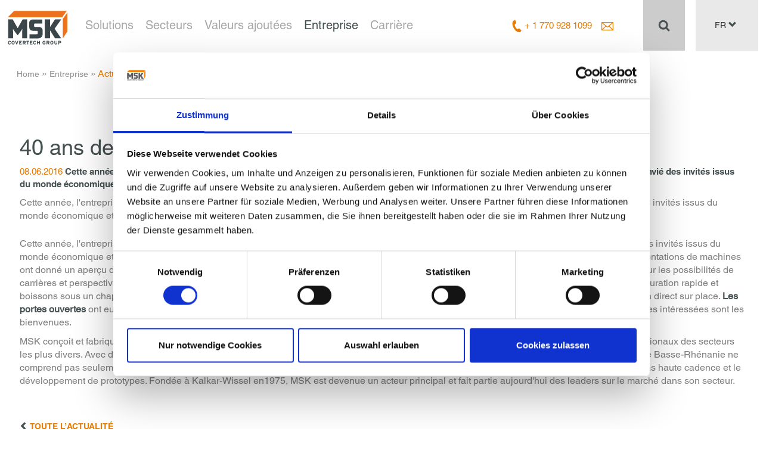

--- FILE ---
content_type: text/html; charset=utf-8
request_url: https://www.mskemballage.fr/entreprise/actualites/actualites-detail/news/40-ans-de-construction-de-machines-msk-a-kleve/
body_size: 16415
content:
<!DOCTYPE html>
<html lang="fr">
<head>

<meta charset="utf-8">
<!-- 
	This website is powered by TYPO3 - inspiring people to share!
	TYPO3 is a free open source Content Management Framework initially created by Kasper Skaarhoj and licensed under GNU/GPL.
	TYPO3 is copyright 1998-2026 of Kasper Skaarhoj. Extensions are copyright of their respective owners.
	Information and contribution at https://typo3.org/
-->

<base href="https://www.mskemballage.fr/">
<link rel="icon" href="/typo3conf/ext/coders_basetemplate/Resources/Public/images/favicon.ico" type="image/vnd.microsoft.icon">

<meta name="generator" content="TYPO3 CMS">
<meta name="description" content="Suivez toute notre actualité en matière d&#039;informations sur nos derniers développements, sur nos participations aux salons professionnels et sur nos communiqués de presse. Découvrez notre article &quot; 40 ans de construction de machine MSK à Kleve&quot;">
<meta name="robots" content="index,follow">
<meta property="og:title" content="40 ans de construction de machines MSK à Kleve">
<meta property="og:type" content="article">
<meta property="og:url" content="https://www.mskemballage.fr/entreprise/actualites/actualites-detail/news/40-ans-de-construction-de-machines-msk-a-kleve/">
<meta property="og:description" content="Suivez toute notre actualité en matière d&#039;informations sur nos derniers développements, sur nos participations aux salons professionnels et sur nos communiqués de presse. Découvrez notre article &quot; 40 ans de construction de machine MSK à Kleve&quot;">
<meta name="twitter:card" content="summary">


<link rel="stylesheet" href="/typo3temp/assets/compressed/merged-dc5b940884ddce5cf071b95aad45c5d4-518e3f4fc62bf30c571c2a455c2a3bf0.css.1769600307.gz" media="all">



<script src="/typo3temp/assets/compressed/merged-8f35f26268c439e10413fda0295ca790-0385818d8797955e34f6bde458d33793.js.1769600307.gz"></script>


<script type="application/ld+json">
            {
                "@context": "https://schema.org",
                "@type": "Article",
                "headline": "40 ans de construction de machines MSK à Kleve",
                "description": "Cette année, l'entreprise de construction mécanique MSK Verpackungs-Systeme GmbH de Kleve a fêté ses 40 ans. A cette occasion, elle a convié des invités issus du monde économique et politique et a organisé des journées portes-ouvertes pour toutes les personnes intéressées de la région. Des visites avec présentations de machines ont donné un aperçu du monde du travail et des produits de cette entreprise active au niveau international. Les visiteurs ont pu également s'informer sur les possibilités de carrières et perspectives de postes chez MSK. Côté divertissement, un programme diversifié a accompagné les visiteurs : musique en direct live, restauration rapide et boissons sous un chapiteau, des jeux pour les enfants (château gonflable, tombola, speed-kick et autres activités). Même Antenne Niederrhein était en direct sur place. Les portes ouvertes ont eu lieu le samedi 18 juin 2016 de 11h00 à 15h00 heures sur le site de l'entreprise dans la Benzstraße (Kleve). Toutes les personnes intéressées sont les bienvenues.
MSK conçoit et fabrique des machines d'emballage, des installations de palettisation ainsi que des systèmes de convoyage pour des groupes internationaux des secteurs les plus divers. Avec des filiales en France, en Hongrie, aux USA et en Chine, plus de 500 employés travaillent pour MSK, dont 120 à Kleve. Le site de Basse-Rhénanie ne comprend pas seulement le siège central, mais aussi la production de produits de qualité supérieure ainsi que de machines spéciales, des installations haute cadence et le développement de prototypes. Fondée à Kalkar-Wissel en1975, MSK est devenue un acteur principal et fait partie aujourd'hui des leaders sur le marché dans son secteur.",
                  "datePublished": "2021-07-07T",
                "mainEntityOfPage": "https://www.mskemballage.fr/entreprise/actualites/actualites-detail/news/40-ans-de-construction-de-machines-msk-a-kleve/",
                "publisher": {
                "@type": "Organization",
                "name": "MSK Verpackungs-Systeme GmbH",
                "logo": "https://www.msk.de/typo3conf/ext/coders_basetemplate/Resources/Public/images/MSK-Logo.svg"
                },
                "author": {
                "@type": "Organization",
                "name": "MSK Verpackungs-Systeme GmbH"
                },
                "image": [
                    ""
                   ]
                }
            </script>
<title>40 ans de construction de machines MSK à Kleve</title><!-- Google Tag Manager -->
<script>(function(w,d,s,l,i){w[l]=w[l]||[];w[l].push({'gtm.start':
new Date().getTime(),event:'gtm.js'});var f=d.getElementsByTagName(s)[0],
j=d.createElement(s),dl=l!='dataLayer'?'&l='+l:'';j.async=true;j.src=
'https://www.googletagmanager.com/gtm.js?id='+i+dl;f.parentNode.insertBefore(j,f);
})(window,document,'script','dataLayer','GTM-MHFWTMZ');</script>
<!-- End Google Tag Manager -->	<meta name="keywords" content="" />
	<meta name="viewport" content="width=device-width, initial-scale=1.0, user-scalable=0">
	<link rel="preload" href="/typo3conf/ext/coders_basetemplate/Resources/Public/Font/0b6078b5-b3d8-46ee-a22e-5197ae487290.woff" as="font" type="font/woff" crossorigin="anonymous">
	<link rel="preload" href="/typo3conf/ext/coders_basetemplate/Resources/Public/Font/2faee65d-e956-4390-9a9c-3928d6118c09.ttf" as="font" crossorigin="anonymous">
	<link rel="preload" href="/typo3conf/ext/coders_basetemplate/Resources/Public/Font/44a857e5-bb9c-4164-a9f8-82e0390eaf0f.woff2" as="font" type="font/woff2" crossorigin="anonymous">
	<link rel="preload" href="/typo3conf/ext/coders_basetemplate/Resources/Public/Font/4deeb3d8-6eff-48da-9238-9220bb4a35f0.woff" as="font" type="font/woff" crossorigin="anonymous">
	<link rel="preload" href="/typo3conf/ext/coders_basetemplate/Resources/Public/Font/5b00a1f2-3a6d-4922-a126-bde89e7f683c.woff2" as="font" type="font/woff2" crossorigin="anonymous">
	<link rel="preload" href="/typo3conf/ext/coders_basetemplate/Resources/Public/Font/cf3f905b-b625-44f1-966c-c587905f0f29.ttf" as="font" crossorigin="anonymous">
	<link rel="preload" href="/typo3conf/ext/coders_basetemplate/Resources/Public/fonts/glyphicons-halflings-regular.ttf" as="font" crossorigin="anonymous">
	<link rel="preload" href="/typo3conf/ext/coders_basetemplate/Resources/Public/fonts/glyphicons-halflings-regular.woff" as="font" type="font/woff" crossorigin="anonymous">
	<link rel="preload" href="/typo3conf/ext/coders_basetemplate/Resources/Public/fonts/glyphicons-halflings-regular.woff2" as="font" type="font/woff2" crossorigin="anonymous">
	<link rel="preconnect" href="https://static.hotjar.com">
	<link rel="preconnect" href="https://script.hotjar.com">
	<link rel="preconnect" href="https://www.google.com">
	<!--<link rel="preconnect" href="https://fonts.gstatic.com">-->
	<link rel="preconnect" href="https://googleads.g.doubleclick.net">
	<link rel="preconnect" href="https://static.doubleclick.net">
	<link rel="preconnect" href="https://ssl.google-analytics.com">
	<link rel="preconnect" href="https://consent.cookiebot.com">
	<link rel="preconnect" href="https://www.google-analytics.com">
	<link rel="preconnect" href="https://www.googletagmanager.com">
	<link rel="preconnect" href="https://developers.google.com">
	<link rel="preconnect" href="https://www.youtube.com">
	<link rel="preconnect" href="https://img.youtube.com">
	<script id="Cookiebot" src="https://consent.cookiebot.com/uc.js" data-cbid="ab6a7a38-54b2-42cd-bb83-c8766353ba89" data-blockingmode="auto" type="text/javascript"></script>			<script src="/typo3conf/ext/coders_basetemplate/Resources/Public/js/jquery.js" type="text/javascript" data-ignore="1"></script>	<script>var disableStr='ga-disable';if(document.cookie.indexOf(disableStr+'=true')>-1){window[disableStr]=!0}function gaOptout(){document.cookie=disableStr+'=true; expires=Thu, 31 Dec 2099 23:59:59 UTC; path=/';window[disableStr]=!0;alert("Die Erfassung des Nutzerverhaltens wurde in diesem Browser für diese Website deaktiviert.")};var hid=Math.floor(9e8*Math.random()+1e8),measurementId='G-K16VE3Q2HR',_s=0,startTime=new Date().getTime(),activeTime=0,hasFocus=document.hasFocus(),isActive=!0,isVisible=!document.hidden;function analytics(c,g){var d=c.history,h=document,i=navigator||{},j=d.pushState,k=function(a){var c=[];for(var b in a)a.hasOwnProperty(b)&& void 0!==a[b]&&c.push(encodeURIComponent(b)+'='+encodeURIComponent(a[b]));return c.join('&')},l=function(a){var c=[];for(var b in a)a.hasOwnProperty(b)&& void 0!==a[b]&&c.push(encodeURIComponent(b)+a[b]);return c.join('~')},e=function(d,j,m){var n='/analytics4-fr.php';var e={};if(j)for(var f in j)var a=j[f];'items'==f?a.forEach(function(a){if(a.id||a.item_id){var b={id:a.id?a.id:a.item_id?a.item_id:void 0,nm:a.name?a.name:a.item_name?a.item_name:void 0,af:a.affiliation?a.affiliation:a.item_affiliation?a.item_affiliation:void 0,cp:a.coupon?a.coupon:void 0,cu:a.currency?a.currency:void 0,ds:a.discount?a.discount:void 0,lp:a.index||0===a.index?a.index:void 0,br:a.brand?a.brand:a.item_brand?a.item_brand:void 0,ca:a.category?a.category:a.item_category?a.item_category:void 0,c2:a.category2?a.category2:a.item_category2?a.item_category2:void 0,c3:a.category3?a.category3:a.item_category3?a.item_category3:void 0,c4:a.category4?a.category4:a.item_category4?a.item_category4:void 0,c5:a.category5?a.category5:a.item_category5?a.item_category5:void 0,li:a.item_list_id?a.item_list_id:void 0,ln:a.item_list_name?a.item_list_name:void 0,va:a.variant?a.variant:a.item_variant?a.item_variant:void 0,lo:a.location_id?a.location_id:void 0,pr:a.price?a.price:void 0,qt:a.quantity?a.quantity:void 0};e['pr'+(a.index?a.index:1)]=l(b)}}):isNaN(a)||'boolean'==typeof a?e['ep.'+f]=a:e['epn.'+f]=a;var b=0;if(m&&'view_search_results'!=d&&(b=getActiveTime(),resetActiveTime(),b>36e4))return;var o=k(Object.assign({v:'2',tid:measurementId,dr:h.referrer||void 0,dt:h.title,dl:h.location.origin+h.location.pathname+h.location.search,ul:g.language?(i.language||'').toLowerCase():void 0,sr:g.screenSize?(c.screen||{}).width+'x'+(c.screen||{}).height:void 0,en:d,_p:hid,_et:m&&b>0&&'view_search_results'!=d?b:void 0,_s:++_s},e));if(i.sendBeacon)i.sendBeacon(n,o);else{var p=new XMLHttpRequest;p.open('POST',n,!0),p.send(o)}},f=function(a,b){e(a,b,!0);};d.pushState=function(a){return'function'==typeof d.onpushstate&&d.onpushstate({state:a}),setTimeout(e,10),j.apply(d,arguments)},e('page_view');var a=new URLSearchParams(window.location.search);var b='';a.get('q')&&(b=a.get('q')),a.get('s')&&(b=a.get('s')),a.get('search')&&(b=a.get('search')),a.get('query')&&(b=a.get('query')),a.get('keyword')&&(b=a.get('keyword')),a.get('keywords')&&(b=a.get('keywords')),a.get('keys')&&(b=a.get('keys')),a.get('searchword')&&(b=a.get('searchword')),a.get('search_query')&&(b=a.get('search_query')),''!=b&&setTimeout(function(){f('view_search_results',{search_term:b})},300),c.gaFunc={trackEvent:f}}function gtag(a,b,c){switch(a){case'event':window.gaFunc.trackEvent(b,c);break;case'config':case'consent':case'get':case'set':console.warn('Tried to execute unsupported command "'+a+'"');break;default:console.warn('Tried to execute non-existent command "'+a+'"')}}function ga(b,c,d){if(window.trackEvent){window.trackEvent(arguments[2], arguments[3], arguments[4], arguments[5]);}if('send'==arguments[0]){if('event'==arguments[1]){var a={event_category:arguments[2],event_label:arguments[4],value:arguments[5]};window.gaFunc.trackEvent(arguments[3],a)}else if('event'==arguments[1].hitType){var a={event_category:arguments[1].eventCategory,event_label:arguments[1].eventLabel,value:arguments[1].eventValue};window.gaFunc.trackEvent(arguments[1].eventAction,a)}else console.warn('Tried to execute command with non-existent type "'+arguments[1]+'"')}else console.warn('Tried to execute unsupported command "'+arguments[0]+'"')}analytics(window,{screenSize:!0,language:!0});var scrollFlag=!1;function checkScrollPosition(){var a=(document.documentElement.scrollTop||document.body.scrollTop)/((document.documentElement.scrollHeight||document.body.scrollHeight)-document.documentElement.clientHeight)*100;!scrollFlag&&a>=90&&(scrollFlag=!0,window.gaFunc.trackEvent('scroll',{percent_scrolled:90}))}function clickListener(a){if(a.target&&'A'==a.target.tagName){if(a.target.href.match(/(.*)(pdf|xlsx?|docx?|txt|rtf|csv|exe|key|pp(s|t|tx)|7z|pkg|rar|gz|zip|avi|mov|mp4|mpe?g|wmv|midi?|mp3|wav|wma)/)){var b=new URL(a.target.href);window.gaFunc.trackEvent('file_download',{file_name:b.pathname,file_extension:a.target.href,link_id:a.target.id,link_classes:a.target.classList.toString(),link_url:a.target.href,link_domain:b.hostname,link_text:a.target.innerText})}if(a.target.href.startsWith('http')){var b=new URL(a.target.href);b.hostname!=window.location.hostname&&window.gaFunc.trackEvent('click',{link_id:a.target.id,link_classes:a.target.classList.toString(),link_url:a.target.href,link_domain:b.hostname,outbound:'true'})}}}function addEventListenerActiveTime(a,b){window.addEventListener(a,function(a){stopActiveTime(),b(a),isDocumentActive()&&startActiveTime()})}function isDocumentActive(){return hasFocus&&isActive&&isVisible}function startActiveTime(){startTime=new Date().getTime()}function stopActiveTime(){activeTime=getActiveTime()}function getActiveTime(){var a=0;return isDocumentActive()&&(a=new Date().getTime()-startTime),a+activeTime}function resetActiveTime(){startActiveTime(),activeTime=0}window.addEventListener('scroll',function(){checkScrollPosition()}),setTimeout(function(){checkScrollPosition()},100),document.addEventListener('click',clickListener),document.addEventListener('auxclick',clickListener),addEventListenerActiveTime('focus',function(){hasFocus=!0}),addEventListenerActiveTime('blur',function(){hasFocus=!1}),addEventListenerActiveTime('pageshow',function(){isActive=!0}),addEventListenerActiveTime('pagehide',function(){isActive=!1,activeTime>1e3&&window.gaFunc.trackEvent('user_engagement')}),addEventListenerActiveTime('visibilitychange',function(){isVisible=!document.hidden}),setTimeout(function(){gtag('event','Seitenansichtsdauer',{event_label:'> 30 Sekunden'})},3e4)</script>
    <script type="text/javascript">    
      /*var _gaq = _gaq || [];
      _gaq.push(['_setAccount', 'UA-12725285-12']);
      _gaq.push(['_trackPageview']);
      _gaq.push (['_gat._anonymizeIp']);  
      (function() {
        var ga = document.createElement('script'); ga.type = 'text/javascript'; ga.async = true;
        ga.src = ('https:' == document.location.protocol ? 'https://ssl' : 'http://www') + '.google-analytics.com/ga.js';
        var s = document.getElementsByTagName('script')[0]; s.parentNode.insertBefore(ga, s);
      })();*/
    </script>
<link rel="canonical" href="https://www.mskemballage.fr/entreprise/actualites/actualites-detail/news/40-ans-de-construction-de-machines-msk-a-kleve/"/>

<link rel="alternate" hreflang="de-DE" href="https://www.msk.de/unternehmen/aktuelles/news-detail/news/40-jahre-msk-maschinenbau-in-kleve/"/>
<link rel="alternate" hreflang="en-US" href="https://www.mskcovertech.com/company/news/news-detail/news/40-years-msk-engineering-in-kleve/"/>
<link rel="alternate" hreflang="es-ES" href="https://www.mskcovertech.es/empresa/actualidad/news-detail/news/40-anos-de-ingenieria-en-kleve/"/>
<link rel="alternate" hreflang="fr-FR" href="https://www.mskemballage.fr/entreprise/actualites/actualites-detail/news/40-ans-de-construction-de-machines-msk-a-kleve/"/>
<link rel="alternate" hreflang="hu-HU" href="https://www.msk.hu/vallalat/aktualis/hirek-reszletek/news/40-eve-msk-gepgyartas-kleve-ben/"/>
<link rel="alternate" hreflang="ch-CN" href="https://www.msk-covertech.cn/%E4%BC%81%E4%B8%9A%E4%BB%8B%E7%BB%8D/%E6%96%B0%E9%97%BB%E5%8A%A8%E6%80%81/%E8%AF%A6%E6%83%85/news/kleve-msk-40/"/>
<link rel="alternate" hreflang="x-default" href="https://www.msk.de/unternehmen/aktuelles/news-detail/news/40-jahre-msk-maschinenbau-in-kleve/"/>
</head>
<body class="" id="uid111">    	<script async src='https://tag.simpli.fi/sifitag/d6cfc3a0-acb4-013b-5f9a-0cc47a1f72a4'></script><!-- Google Tag Manager (noscript) -->
<noscript><iframe src="https://www.googletagmanager.com/ns.html?id=GTM-MHFWTMZ" height="0" width="0" style="display:none;visibility:hidden"></iframe></noscript>
<!-- End Google Tag Manager (noscript) -->
<div class="container">
<header>
	<div class="row">
		<div class="container container-header">
  			<div class="logo col-md-1 col-sm-2 col-xs-5"> <!-- logo-->
				<a href="/">
					
					<img src="/typo3conf/ext/coders_basetemplate/Resources/Public/images/MSK-Logo.svg" alt="MSK Logo" title="MSK Logo" width="100" height="67" />
				</a>
		</div>
        
		<div class="telephone col-md-2 col-sm-3 col-xs-3 visible-xs">
			<div class="countryrelated notusa">
				<span class="gl-substitute">

					<a class="check_phone" name="phone" href="tel:+33 474 08 83 00"><img src="/typo3conf/ext/coders_basetemplate/Resources/Public/images/phone.svg" alt="phone" width="20" height="20" style="object-fit: contain;" /></a>
					&nbsp;&nbsp;&nbsp;
					<a href="/entreprise/contact/#c3301" ><img src="/typo3conf/ext/coders_basetemplate/Resources/Public/images/mail-orange.svg" alt="Mail" width="20" height="20" style="object-fit: contain;" /></a>
				</span>
			</div>
			<div class="countryrelated onlyusa">
				<span class="gl-substitute">
					<a class="check_phone" name="phone" href="tel:+ 1 770 928 1099"><img src="/typo3conf/ext/coders_basetemplate/Resources/Public/images/phone.svg" alt="phone" width="20" height="20" style="object-fit: contain;" /></a>
					&nbsp;&nbsp;&nbsp;
					<a href="/entreprise/contact/#c3301" ><img src="/typo3conf/ext/coders_basetemplate/Resources/Public/images/mail-orange.svg" alt="Mail" width="20" height="20" style="object-fit: contain;" /></a>
				</span>
			</div>
		</div>
		<!-- Nur Mobile sichtbar-->
		<!-- languageMenu -->
		<div class="languageMenu mobilelangMenu col-xs-2 visible-xs">
			<div class="dropdown">
				<button class="btn btn-default dropdown-toggle" type="button" id="dropdownMenu1" data-toggle="dropdown" aria-haspopup="true" aria-expanded="true">
					FR
					<span class="glyphicon glyphicon-chevron-down" ></span>
				</button>
				<ul class="dropdown-menu" aria-labelledby="dropdownMenu1">
					<li class="menu-item normal DE"><a href="https://www.msk.de/unternehmen/aktuelles/news-detail/news/40-jahre-msk-maschinenbau-in-kleve/" target="_self">DE</a></li><li class="menu-item normal EN"><a href="https://www.mskcovertech.com/company/news/news-detail/news/40-years-msk-engineering-in-kleve/" target="_self">EN</a></li><li class="menu-item normal ES"><a href="https://www.mskcovertech.es/empresa/actualidad/news-detail/news/40-anos-de-ingenieria-en-kleve/" target="_self">ES</a></li><li class="menu-item normal FR"><a href="/entreprise/actualites/actualites-detail/news/40-ans-de-construction-de-machines-msk-a-kleve/" target="_self">FR</a></li><li class="menu-item normal HU"><a href="https://www.msk.hu/vallalat/aktualis/hirek-reszletek/news/40-eve-msk-gepgyartas-kleve-ben/" target="_self">HU</a></li><li class="menu-item normal CN"><a href="https://www.msk-covertech.cn/%E4%BC%81%E4%B8%9A%E4%BB%8B%E7%BB%8D/%E6%96%B0%E9%97%BB%E5%8A%A8%E6%80%81/%E8%AF%A6%E6%83%85/news/kleve-msk-40/" target="_self">CN</a></li><li class="menu-item normal CZ"><a href="https://www.mskcovertech.cz/spolecnost/news/news-detail/?tx_news_pi1%5Baction%5D=detail&amp;tx_news_pi1%5Bcontroller%5D=News&amp;tx_news_pi1%5Bnews%5D=7&amp;cHash=4f634c91100c859062ac2a1dcafbac6a" target="_self">CZ</a></li>
				</ul>
			</div>
		</div>

		<div class="navigation col-md-7 col-sm-7 col-xs-12"><!-- navigation -->
			<nav role="navigation">                                                      
				
        <nav role="navigation">
            <div class="navbar-header"> <button type="button" class="navbar-toggle collapsed" data-toggle="collapse" data-target="#navbar" aria-expanded="false" aria-controls="navbar"> <span class="sr-only">Navigation ein-/ausblenden</span> <span class="gl-substitute"><img src="/typo3conf/ext/coders_basetemplate/Resources/Public/images/menu.png" alt="Menu" width="20" height="20" /></span> </button> </div>
            <div id="navbar" class="collapse navbar-collapse">
                    <div class="countryrelated notusa">
                        <div class="mobileMenuHelper visible-xs">
                            <span class="gl-substitute left"><img alt="phone" src="/typo3conf/ext/coders_basetemplate/Resources/Public/images/phone.png"></span>
                            +33 474 08 83 00
                            <a title="Search" href="/recherche/"> <span class="glyphicon glyphicon-search"></span> </a>
                        </div>
                    </div>
                    <div class="countryrelated onlyusa">
                        <div class="mobileMenuHelper visible-xs">
                            <span class="gl-substitute left"><img alt="phone" src="/typo3conf/ext/coders_basetemplate/Resources/Public/images/phone.png"></span>
                            + 1 770 928 1099
                            &nbsp;&nbsp;&nbsp;&nbsp;<a href="/entreprise/contact/#c3301" > <a title="Search" href="/recherche/"> <span class="glyphicon glyphicon-search"></span> </a> 
                        </div>
                    </div>			
                <ul class="nav navbar-nav">
                    
                        
                        
                                
                                    
                                        
                                    
                                        
                                    
                                        
                                    
                                        
                                    
                                        
                                    
                                        
                                    
                                        
                                    
                                
                            
                        <li class="dropdown ">
                            <a href="#" class="dropdown-toggle" data-toggle="dropdown" aria-expanded="false">Solutions<span class="bar"></span><span class="visible-xs right glyphicon glyphicon-chevron-down"></span></a>
                            <ul class="dropdown-menu">
                                <div class="orange-line hidden-sm hidden-xs"></div>
                                <div class="menuteaser">
                                    <span class="hidden-xs">Solutions</span>
                                    <p></p>
                                </div>
                                
                                     
                                        <li class="" >
                                            <a title="Système de houssage" href="/solutions/systemes-de-houssage/"><span class="glyphicon glyphicon-chevron-right"></span> Système de houssage</a>
                                        </li>
                                    
                                
                                     
                                        <li class="" >
                                            <a title="Palettisation automatique" href="/solutions/systemes-palettisation-automatiques/"><span class="glyphicon glyphicon-chevron-right"></span> Palettisation automatique</a>
                                        </li>
                                    
                                
                                     
                                        <li class="" >
                                            <a title="Systèmes de convoyage" href="/solutions/systemes-de-convoyage-industriel/"><span class="glyphicon glyphicon-chevron-right"></span> Systèmes de convoyage</a>
                                        </li>
                                    
                                
                                     
                                        <li class="" >
                                            <a title="Systèmes de déballage" href="/solutions/systemes-de-deballage/"><span class="glyphicon glyphicon-chevron-right"></span> Systèmes de déballage</a>
                                        </li>
                                    
                                
                                     
                                        <li class="" >
                                            <a title="Systèmes complets" href="/solutions/systemes-complets/"><span class="glyphicon glyphicon-chevron-right"></span> Systèmes complets</a>
                                        </li>
                                    
                                
                                     
                                        <li class="" >
                                            <a title="Logiciels" href="/solutions/logiciels/"><span class="glyphicon glyphicon-chevron-right"></span> Logiciels</a>
                                        </li>
                                    
                                
                                     
                                        <li class="" >
                                            <a title="Machines d&#039;occasion MSK" href="/solutions/machines-doccasion-msk/"><span class="glyphicon glyphicon-chevron-right"></span> Machines d&#039;occasion MSK</a>
                                        </li>
                                    
                                
                            </ul>
                        </li>
                    
                        
                        
                                
                                    
                                        
                                    
                                        
                                    
                                        
                                    
                                        
                                    
                                        
                                    
                                        
                                    
                                        
                                    
                                        
                                    
                                
                            
                        <li class="dropdown ">
                            <a href="#" class="dropdown-toggle" data-toggle="dropdown" aria-expanded="false">Secteurs<span class="bar"></span><span class="visible-xs right glyphicon glyphicon-chevron-down"></span></a>
                            <ul class="dropdown-menu">
                                <div class="orange-line hidden-sm hidden-xs"></div>
                                <div class="menuteaser">
                                    <span class="hidden-xs">Secteurs</span>
                                    <p></p>
                                </div>
                                
                                     
                                        <li class="" >
                                            <a title="Verre" href="/secteurs/verre/"><span class="glyphicon glyphicon-chevron-right"></span> Verre</a>
                                        </li>
                                    
                                
                                     
                                        <li class="" >
                                            <a title="Boissons" href="/secteurs/boissons/"><span class="glyphicon glyphicon-chevron-right"></span> Boissons</a>
                                        </li>
                                    
                                
                                     
                                        <li class="" >
                                            <a title="Matériaux de construction" href="/secteurs/materiaux-de-construction/"><span class="glyphicon glyphicon-chevron-right"></span> Matériaux de construction</a>
                                        </li>
                                    
                                
                                     
                                        <li class="" >
                                            <a title="Papier &amp; carton" href="/secteurs/papier-carton/"><span class="glyphicon glyphicon-chevron-right"></span> Papier &amp; carton</a>
                                        </li>
                                    
                                
                                     
                                        <li class="" >
                                            <a title="Appareils électroménagers" href="/secteurs/appareils-electromenagers/"><span class="glyphicon glyphicon-chevron-right"></span> Appareils électroménagers</a>
                                        </li>
                                    
                                
                                     
                                        <li class="" >
                                            <a title="Chimie" href="/secteurs/chimie/"><span class="glyphicon glyphicon-chevron-right"></span> Chimie</a>
                                        </li>
                                    
                                
                                     
                                        <li class="" >
                                            <a title="Centres logistiques" href="/secteurs/centres-logistiques/"><span class="glyphicon glyphicon-chevron-right"></span> Centres logistiques</a>
                                        </li>
                                    
                                
                                     
                                        <li class="" >
                                            <a title="Solutions individuelles" href="/secteurs/solutions-individuelles-secteurs/"><span class="glyphicon glyphicon-chevron-right"></span> Solutions individuelles</a>
                                        </li>
                                    
                                
                            </ul>
                        </li>
                    
                        
                        
                                
                                    
                                        
                                    
                                        
                                    
                                        
                                    
                                        
                                    
                                
                            
                        <li class="dropdown ">
                            <a href="#" class="dropdown-toggle" data-toggle="dropdown" aria-expanded="false">Valeurs ajoutées<span class="bar"></span><span class="visible-xs right glyphicon glyphicon-chevron-down"></span></a>
                            <ul class="dropdown-menu">
                                <div class="orange-line hidden-sm hidden-xs"></div>
                                <div class="menuteaser">
                                    <span class="hidden-xs">Valeurs ajoutées</span>
                                    <p></p>
                                </div>
                                
                                     
                                        <li class="" >
                                            <a title="Économies potentielles" href="/valeurs-ajoutees/savings-through-technology/"><span class="glyphicon glyphicon-chevron-right"></span> Économies potentielles</a>
                                        </li>
                                    
                                
                                     
                                        <li class="" >
                                            <a title="Conduite simple de la machine" href="/valeurs-ajoutees/conduite-simple-de-la-machine/"><span class="glyphicon glyphicon-chevron-right"></span> Conduite simple de la machine</a>
                                        </li>
                                    
                                
                                     
                                        <li class="" >
                                            <a title="Nos prestations" href="/valeurs-ajoutees/service-msk/"><span class="glyphicon glyphicon-chevron-right"></span> Nos prestations</a>
                                        </li>
                                    
                                
                                     
                                        <li class="" >
                                            <a title="Expérience &amp; esprit d&#039;innovation" href="/valeurs-ajoutees/experience-esprit-d-innovation/"><span class="glyphicon glyphicon-chevron-right"></span> Expérience &amp; esprit d&#039;innovation</a>
                                        </li>
                                    
                                
                            </ul>
                        </li>
                    
                        
                        
                                
                                    
                                        
                                                    
                                        
                                    
                                        
                                    
                                        
                                    
                                        
                                    
                                        
                                    
                                        
                                    
                                
                            
                        <li class="dropdown active">
                            <a href="#" class="dropdown-toggle" data-toggle="dropdown" aria-expanded="false">Entreprise<span class="bar"></span><span class="visible-xs right glyphicon glyphicon-chevron-down"></span></a>
                            <ul class="dropdown-menu">
                                <div class="orange-line hidden-sm hidden-xs"></div>
                                <div class="menuteaser">
                                    <span class="hidden-xs">Entreprise</span>
                                    <p></p>
                                </div>
                                
                                     
                                        <li class="active" >
                                            <a title="Actualités" href="/entreprise/actualites/"><span class="glyphicon glyphicon-chevron-right"></span> Actualités</a>
                                        </li>
                                    
                                
                                     
                                        <li class="" >
                                            <a title="Groupe MSK Covertech" href="/entreprise/groupe-msk-covertech/"><span class="glyphicon glyphicon-chevron-right"></span> Groupe MSK Covertech</a>
                                        </li>
                                    
                                
                                     
                                        <li class="" >
                                            <a title="RSE" href="/entreprise/rse/"><span class="glyphicon glyphicon-chevron-right"></span> RSE</a>
                                        </li>
                                    
                                
                                     
                                        <li class="" >
                                            <a title="Durabilité" href="/entreprise/durabilite/"><span class="glyphicon glyphicon-chevron-right"></span> Durabilité</a>
                                        </li>
                                    
                                
                                     
                                        <li class="" >
                                            <a title="Contactez-nous" href="/entreprise/contact/"><span class="glyphicon glyphicon-chevron-right"></span> Contactez-nous</a>
                                        </li>
                                    
                                
                                     
                                        <li class="" >
                                            <a title="Historique" href="/entreprise/historique/"><span class="glyphicon glyphicon-chevron-right"></span> Historique</a>
                                        </li>
                                    
                                
                            </ul>
                        </li>
                    
                        
                        
                                
                                    
                                        
                                    
                                
                            
                        <li class="dropdown ">
                            <a href="#" class="dropdown-toggle" data-toggle="dropdown" aria-expanded="false">Carrière<span class="bar"></span><span class="visible-xs right glyphicon glyphicon-chevron-down"></span></a>
                            <ul class="dropdown-menu">
                                <div class="orange-line hidden-sm hidden-xs"></div>
                                <div class="menuteaser">
                                    <span class="hidden-xs">Carrière</span>
                                    <p></p>
                                </div>
                                
                                     
                                        <li class="" >
                                            <a title="En savoir plus" href="/carriere/postulez-des-maintenant/"><span class="glyphicon glyphicon-chevron-right"></span> En savoir plus</a>
                                        </li>
                                    
                                
                            </ul>
                        </li>
                    
                </ul>
            </div>
        </nav>
    
			</nav>
		</div>
			
		<!-- mobile unsichtbar -->
		<div class="telephone col-md-2 col-sm-3 hidden-xs"><!-- telephone-->
			<div class="countryrelated notusa"><span class="gl-substitute"><img alt="phone" src="/typo3conf/ext/coders_basetemplate/Resources/Public/images/phone.svg" width="20" height="20" /></span> +33 474 08 83 00&nbsp;&nbsp;&nbsp;&nbsp;<a href="/entreprise/contact/#c3301" ><img alt="Mail" src="/typo3conf/ext/coders_basetemplate/Resources/Public/images/mail-orange.svg" width="20" height="20" /></span></a></div>
			<div class="countryrelated onlyusa"><span class="gl-substitute"><img alt="phone" src="/typo3conf/ext/coders_basetemplate/Resources/Public/images/phone.svg" width="20" height="20" /></span> + 1 770 928 1099&nbsp;&nbsp;&nbsp;&nbsp;<a href="/entreprise/contact/#c3301" ><img alt="Mail" src="/typo3conf/ext/coders_basetemplate/Resources/Public/images/mail-orange.svg" width="20" height="20" /></span></a></span></div>
		</div>
	     
		<!-- nur in mittleren geräten sichtbar -->
		 
		<!-- mobile unsichtbar -->
		<div class="search col-md-1 col-sm-1 hidden-xs"><!-- search -->
			<a title="Search" href="/recherche/">
				<!-- <span class="glyphicon glyphicon-search" />-->
				<span class="gl-substitute"><img alt="Search" src="/typo3conf/ext/coders_basetemplate/Resources/Public/images/suche.png" width="20" height="20" /></span>
			</a>
		</div>
	    
		<div class="languageMenu col-md-1 col-sm-1 hidden-xs"><!-- languageMenu -->
			<div class="dropdown">
				<button class="btn btn-default dropdown-toggle" type="button" id="dropdownMenu2" data-toggle="dropdown" aria-haspopup="true" aria-expanded="true">
					FR
					<span class="glyphicon glyphicon-chevron-down" ></span>
				</button>
				<ul class="dropdown-menu" aria-labelledby="dropdownMenu1">
						<li class="menu-item normal DE"><a href="https://www.msk.de/unternehmen/aktuelles/news-detail/news/40-jahre-msk-maschinenbau-in-kleve/" target="_self">DE</a></li><li class="menu-item normal EN"><a href="https://www.mskcovertech.com/company/news/news-detail/news/40-years-msk-engineering-in-kleve/" target="_self">EN</a></li><li class="menu-item normal ES"><a href="https://www.mskcovertech.es/empresa/actualidad/news-detail/news/40-anos-de-ingenieria-en-kleve/" target="_self">ES</a></li><li class="menu-item normal FR"><a href="/entreprise/actualites/actualites-detail/news/40-ans-de-construction-de-machines-msk-a-kleve/" target="_self">FR</a></li><li class="menu-item normal HU"><a href="https://www.msk.hu/vallalat/aktualis/hirek-reszletek/news/40-eve-msk-gepgyartas-kleve-ben/" target="_self">HU</a></li><li class="menu-item normal CN"><a href="https://www.msk-covertech.cn/%E4%BC%81%E4%B8%9A%E4%BB%8B%E7%BB%8D/%E6%96%B0%E9%97%BB%E5%8A%A8%E6%80%81/%E8%AF%A6%E6%83%85/news/kleve-msk-40/" target="_self">CN</a></li><li class="menu-item normal CZ"><a href="https://www.mskcovertech.cz/spolecnost/news/news-detail/?tx_news_pi1%5Baction%5D=detail&amp;tx_news_pi1%5Bcontroller%5D=News&amp;tx_news_pi1%5Bnews%5D=7&amp;cHash=4f634c91100c859062ac2a1dcafbac6a" target="_self">CZ</a></li>
				</ul>
			</div>
		</div>
	</div>   
</div>
</header>
<div class="menuReplacer hidden-xs"></div>
<main>
<!--TYPO3SEARCH_begin-->
        
        <p class="breadcrumb"><a href="/" target="_top">Home</a>&shy;&nbsp;&raquo;&nbsp;&shy;<a href="/entreprise/actualites/" target="_top">Entreprise</a>&shy;&nbsp;&raquo;&nbsp;&shy;<span class="last">Actualités</span></p>
        
  
<div id="c54" class="frame frame-default frame-type-news_newsdetail frame-layout-0"><a id="c10869"></a><div class="news news-single"><div class="article" itemscope="itemscope" itemtype="http://schema.org/Article"><div class="header"><h2 itemprop="headline">40 ans de construction de machines MSK à Kleve</h2><h3></h3></div><div class="teaser-text"><!-- date --><span class="date-header">
                    
                            08.06.2016
                        
                </span><!-- teaser --><span class="teasertext">
                        Cette année, l&#039;entreprise de construction mécanique MSK Verpackungs-Systeme GmbH de Kleve fêtait ses 40 ans. A cette occasion, elle a convié des invités issus du monde économique et politique, et a organisé des journées portes-ouvertes pour toutes les personnes intéressées de la région.
                    </span></div><!-- teaser --><div class="teaser-text" itemprop="description"><p>Cette année, l'entreprise de construction mécanique MSK Verpackungs-Systeme GmbH de Kleve fêtait ses 40 ans. A cette occasion, elle a convié des invités issus du monde économique et politique, et a organisé des journées portes-ouvertes pour toutes les personnes intéressées de la région.</p></div><!-- main text --><div class="bodytext" itemprop="articleBody"><p>Cette année, l'entreprise de construction mécanique MSK Verpackungs-Systeme GmbH de Kleve a fêté ses 40 ans. A cette occasion, elle a convié des invités issus du monde économique et politique et a organisé des journées portes-ouvertes pour toutes les personnes intéressées de la région. Des visites avec présentations de machines ont donné un aperçu du monde du travail et des produits de cette entreprise active au niveau international. Les visiteurs ont pu également s'informer sur les possibilités de carrières et perspectives de postes chez MSK. Côté divertissement, un programme diversifié a accompagné les visiteurs : musique en direct live, restauration rapide et boissons sous un chapiteau, des jeux pour les enfants (château gonflable, tombola, speed-kick et autres activités). Même Antenne Niederrhein était en direct sur place. <strong>Les portes ouvertes </strong>ont eu lieu le <strong>samedi 18 juin 2016 de 11h00 à 15h00 heures</strong> sur le site de l'entreprise dans la Benzstraße (Kleve). Toutes les personnes intéressées sont les bienvenues.</p><p>MSK conçoit et fabrique des machines d'emballage, des installations de palettisation ainsi que des systèmes de convoyage pour des groupes internationaux des secteurs les plus divers. Avec des filiales en France, en Hongrie, aux USA et en Chine, plus de 500 employés travaillent pour MSK, dont 120 à Kleve. Le site de Basse-Rhénanie ne comprend pas seulement le siège central, mais aussi la production de produits de qualité supérieure ainsi que de machines spéciales, des installations haute cadence et le développement de prototypes. Fondée à Kalkar-Wissel en1975, MSK est devenue un acteur principal et fait partie aujourd'hui des leaders sur le marché dans son secteur.</p></div><!-- Link Back --><a href="/entreprise/actualites/"><p class="more"><span class="glyphicon glyphicon-chevron-left"></span>
                        Toute l’actualité
                    </p></a><!-- related things --><div class="news-related-wrap"></div></div></div></div>

     
	
        <div class="row-feet"><div class="row   ">
	
        
            
<a id="c38256"></a><a id="c38258"></a><div class="tx-cufilelist"><div class="carouselContainer"><div class="carousel slide multiple" id="CustomerSlider" data-ride="carousel"><div class="carousel-inner" role="listbox" aria-labelledby="CustomerSlider"><div class="item" role="option"><div class="item-content"><img loading="lazy" src="/fileadmin/_processed_/6/9/csm_abeille-logo_a42e65881b.jpg" width="125" height="125" alt="" /></div></div><div class="item" role="option"><div class="item-content"><img loading="lazy" src="/fileadmin/_processed_/e/b/csm_absal-logo_60ac1eeafb.jpg" width="125" height="125" alt="" /></div></div><div class="item" role="option"><div class="item-content"><img loading="lazy" src="/fileadmin/_processed_/c/a/csm_absolut_vodka-logo_1dd3b79596.jpg" width="125" height="125" alt="" /></div></div><div class="item" role="option"><div class="item-content"><img loading="lazy" src="/fileadmin/_processed_/0/c/csm_accolade_wines-logo_9c2f00b9bc.jpg" width="125" height="125" alt="" /></div></div><div class="item" role="option"><div class="item-content"><img loading="lazy" src="/fileadmin/_processed_/2/8/csm_aeg-logo_123d5455b8.jpg" width="125" height="125" alt="" /></div></div><div class="item" role="option"><div class="item-content"><img loading="lazy" src="/fileadmin/_processed_/b/f/csm_aerocan-logo_ecad34836e.jpg" width="125" height="125" alt="" /></div></div><div class="item" role="option"><div class="item-content"><img loading="lazy" src="/fileadmin/_processed_/d/7/csm_agenda_glas-logo_819c372d64.jpg" width="125" height="125" alt="" /></div></div><div class="item" role="option"><div class="item-content"><img loading="lazy" src="/fileadmin/_processed_/0/e/csm_agi-logo_2005cb3015.jpg" width="125" height="125" alt="" /></div></div><div class="item" role="option"><div class="item-content"><img loading="lazy" src="/fileadmin/_processed_/8/d/csm_akzo_nobel-logo_19e88bac33.jpg" width="125" height="125" alt="" /></div></div><div class="item" role="option"><div class="item-content"><img loading="lazy" src="/fileadmin/_processed_/f/6/csm_altrad-saint-denis-logo_8383a555e3.jpg" width="125" height="125" alt="" /></div></div><div class="item" role="option"><div class="item-content"><img loading="lazy" src="/fileadmin/_processed_/2/1/csm_amica-logo_4244084128.jpg" width="125" height="125" alt="" /></div></div><div class="item" role="option"><div class="item-content"><img loading="lazy" src="/fileadmin/_processed_/6/f/csm_antartic-logo_ad481224a6.jpg" width="125" height="125" alt="" /></div></div><div class="item" role="option"><div class="item-content"><img loading="lazy" src="/fileadmin/user_upload/Logos/app-logo.jpg" width="125" height="125" alt="" /></div></div><div class="item" role="option"><div class="item-content"><img loading="lazy" src="/fileadmin/user_upload/Logos/april-logo.jpg" width="125" height="125" alt="" /></div></div><div class="item" role="option"><div class="item-content"><img loading="lazy" src="/fileadmin/_processed_/1/4/csm_arc-logo_84b9d242be.jpg" width="125" height="125" alt="" /></div></div><div class="item" role="option"><div class="item-content"><img loading="lazy" src="/fileadmin/_processed_/d/1/csm_ardagh-agp_22816cc681.jpg" width="125" height="125" alt="" /></div></div><div class="item" role="option"><div class="item-content"><img loading="lazy" src="/fileadmin/_processed_/2/6/csm_arelik-logo_e5508df792.jpg" width="125" height="125" alt="" /></div></div><div class="item" role="option"><div class="item-content"><img loading="lazy" src="/fileadmin/_processed_/e/f/csm_arjowiggins-logo_9a2c0fc0c3.jpg" width="125" height="125" alt="" /></div></div><div class="item" role="option"><div class="item-content"><img loading="lazy" src="/fileadmin/_processed_/0/5/csm_ast_uk-logo_27357e8455.jpg" width="125" height="125" alt="" /></div></div><div class="item" role="option"><div class="item-content"><img loading="lazy" src="/fileadmin/_processed_/d/0/csm_atec-logo_cfa2182c63.jpg" width="125" height="125" alt="" /></div></div><div class="item" role="option"><div class="item-content"><img loading="lazy" src="/fileadmin/_processed_/2/b/csm_avebe-logo_78837bffd3.jpg" width="125" height="125" alt="" /></div></div><div class="item" role="option"><div class="item-content"><img loading="lazy" src="/fileadmin/_processed_/b/6/csm_aviko_rixona-logo_374f7e87bf.jpg" width="125" height="125" alt="" /></div></div><div class="item" role="option"><div class="item-content"><img loading="lazy" src="/fileadmin/user_upload/Logos/awox-logo.jpg" width="125" height="125" alt="" /></div></div><div class="item" role="option"><div class="item-content"><img loading="lazy" src="/fileadmin/_processed_/6/7/csm_ba_4171a2c7cb.jpg" width="125" height="125" alt="" /></div></div><div class="item" role="option"><div class="item-content"><img loading="lazy" src="/fileadmin/_processed_/1/1/csm_badoit-logo_a8e3b34342.jpg" width="125" height="125" alt="" /></div></div><div class="item" role="option"><div class="item-content"><img loading="lazy" src="/fileadmin/_processed_/4/b/csm_bangkok_glass-logo_adadc71b26.jpg" width="125" height="125" alt="" /></div></div><div class="item" role="option"><div class="item-content"><img loading="lazy" src="/fileadmin/_processed_/f/9/csm_basf-logo_d2f3bc1b37.jpg" width="125" height="125" alt="" /></div></div><div class="item" role="option"><div class="item-content"><img loading="lazy" src="/fileadmin/_processed_/b/1/csm_basturk_cam-logo_0f888c2391.jpg" width="125" height="125" alt="" /></div></div><div class="item" role="option"><div class="item-content"><img loading="lazy" src="/fileadmin/_processed_/b/5/csm_bauknecht-logo_40639b1091.jpg" width="125" height="125" alt="" /></div></div><div class="item" role="option"><div class="item-content"><img loading="lazy" src="/fileadmin/_processed_/c/8/csm_bavaria-logo_5b90b93575.jpg" width="125" height="125" alt="" /></div></div><div class="item" role="option"><div class="item-content"><img loading="lazy" src="/fileadmin/_processed_/3/8/csm_bayer-logo_796cf5defe.jpg" width="125" height="125" alt="" /></div></div><div class="item" role="option"><div class="item-content"><img loading="lazy" src="/fileadmin/user_upload/Logos/bb-logo.jpg" width="125" height="125" alt="" /></div></div><div class="item" role="option"><div class="item-content"><img loading="lazy" src="/fileadmin/_processed_/3/2/csm_bcg_84657e44b3.jpg" width="125" height="125" alt="" /></div></div><div class="item" role="option"><div class="item-content"><img loading="lazy" src="/fileadmin/_processed_/0/0/csm_bmi-icopal_2e9c7351dd.jpg" width="125" height="125" alt="" /></div></div><div class="item" role="option"><div class="item-content"><img loading="lazy" src="/fileadmin/user_upload/Logos/brandt-logo.jpg" width="125" height="125" alt="" /></div></div><div class="item" role="option"><div class="item-content"><img loading="lazy" src="/fileadmin/_processed_/b/a/csm_brata-logo_808aeb12e0.jpg" width="125" height="125" alt="" /></div></div><div class="item" role="option"><div class="item-content"><img loading="lazy" src="/fileadmin/_processed_/7/5/csm_brett-logo_731e730405.jpg" width="125" height="125" alt="" /></div></div><div class="item" role="option"><div class="item-content"><img loading="lazy" src="/fileadmin/_processed_/8/6/csm_bsh-logo_d46fd411e4.jpg" width="125" height="125" alt="" /></div></div><div class="item" role="option"><div class="item-content"><img loading="lazy" src="/fileadmin/_processed_/5/f/csm_bucher_e3ce2f7203.jpg" width="125" height="125" alt="" /></div></div><div class="item" role="option"><div class="item-content"><img loading="lazy" src="/fileadmin/_processed_/8/b/csm_buitex-logo_aed2b2609f.jpg" width="125" height="125" alt="" /></div></div><div class="item" role="option"><div class="item-content"><img loading="lazy" src="/fileadmin/_processed_/b/4/csm_busscher-hoffmann_c616ecc8ca.jpg" width="125" height="125" alt="" /></div></div><div class="item" role="option"><div class="item-content"><img loading="lazy" src="/fileadmin/_processed_/c/0/csm_candy-logo_ad2df5d5ce.jpg" width="125" height="125" alt="" /></div></div><div class="item" role="option"><div class="item-content"><img loading="lazy" src="/fileadmin/_processed_/b/2/csm_carlsberg-logo_fb22e7efbb.jpg" width="125" height="125" alt="" /></div></div><div class="item" role="option"><div class="item-content"><img loading="lazy" src="/fileadmin/_processed_/f/2/csm_cellier_des_dauphins-logo_2ff178e388.jpg" width="125" height="125" alt="" /></div></div><div class="item" role="option"><div class="item-content"><img loading="lazy" src="/fileadmin/_processed_/2/1/csm_cermix_0bd581ca57.jpg" width="125" height="125" alt="" /></div></div><div class="item" role="option"><div class="item-content"><img loading="lazy" src="/fileadmin/_processed_/6/0/csm_certainteed_8710397ba6.jpg" width="125" height="125" alt="" /></div></div><div class="item" role="option"><div class="item-content"><img loading="lazy" src="/fileadmin/_processed_/9/d/csm_chaudfontaine-logo_a7015a47f1.jpg" width="125" height="125" alt="" /></div></div><div class="item" role="option"><div class="item-content"><img loading="lazy" src="/fileadmin/_processed_/d/7/csm_christalchile-logo_149b0224c1.jpg" width="125" height="125" alt="" /></div></div><div class="item" role="option"><div class="item-content"><img loading="lazy" src="/fileadmin/_processed_/1/c/csm_christaline-logo_fb9e976d35.jpg" width="125" height="125" alt="" /></div></div><div class="item" role="option"><div class="item-content"><img loading="lazy" src="/fileadmin/_processed_/9/0/csm_consol-logo_6f84a39b5f.jpg" width="125" height="125" alt="" /></div></div><div class="item" role="option"><div class="item-content"><img loading="lazy" src="/fileadmin/_processed_/5/6/csm_contrex-logo_652a147fbf.jpg" width="125" height="125" alt="" /></div></div><div class="item" role="option"><div class="item-content"><img loading="lazy" src="/fileadmin/_processed_/7/7/csm_daw-logo_25a16a1a33.jpg" width="125" height="125" alt="" /></div></div><div class="item" role="option"><div class="item-content"><img loading="lazy" src="/fileadmin/_processed_/0/1/csm_decoglas_baff2a1c1d.jpg" width="125" height="125" alt="" /></div></div><div class="item" role="option"><div class="item-content"><img loading="lazy" src="/fileadmin/user_upload/Logos/druckerei_vetters-logo.jpg" width="125" height="125" alt="" /></div></div><div class="item" role="option"><div class="item-content"><img loading="lazy" src="/fileadmin/_processed_/3/2/csm_duralog_duravit-logo_154bf42f43.jpg" width="125" height="125" alt="" /></div></div><div class="item" role="option"><div class="item-content"><img loading="lazy" src="/fileadmin/_processed_/e/3/csm_eckart-logo_0019d39a4c.jpg" width="125" height="125" alt="" /></div></div><div class="item" role="option"><div class="item-content"><img loading="lazy" src="/fileadmin/_processed_/b/c/csm_eckes_granini-logo_33c95501f4.jpg" width="125" height="125" alt="" /></div></div><div class="item" role="option"><div class="item-content"><img loading="lazy" src="/fileadmin/_processed_/8/4/csm_electrolux-logo_8a765461be.jpg" width="125" height="125" alt="" /></div></div><div class="item" role="option"><div class="item-content"><img loading="lazy" src="/fileadmin/_processed_/c/c/csm_elektrisola-logo_e9b72f1941.jpg" width="125" height="125" alt="" /></div></div><div class="item" role="option"><div class="item-content"><img loading="lazy" src="/fileadmin/_processed_/9/8/csm_emsland_group-logo_179c28d2eb.jpg" width="125" height="125" alt="" /></div></div><div class="item" role="option"><div class="item-content"><img loading="lazy" src="/fileadmin/_processed_/4/2/csm_encirc-logo_011f101ef2.jpg" width="125" height="125" alt="" /></div></div><div class="item" role="option"><div class="item-content"><img loading="lazy" src="/fileadmin/_processed_/e/3/csm_esco-logo_1322f2f14d.jpg" width="125" height="125" alt="" /></div></div><div class="item" role="option"><div class="item-content"><img loading="lazy" src="/fileadmin/_processed_/8/9/csm_fabemi_7aae7819af.jpg" width="125" height="125" alt="" /></div></div><div class="item" role="option"><div class="item-content"><img loading="lazy" src="/fileadmin/_processed_/6/d/csm_fagor-logo_cbae87fedd.jpg" width="125" height="125" alt="" /></div></div><div class="item" role="option"><div class="item-content"><img loading="lazy" src="/fileadmin/_processed_/6/d/csm_feldschloesschen-logo_75e800c5b0.jpg" width="125" height="125" alt="" /></div></div><div class="item" role="option"><div class="item-content"><img loading="lazy" src="/fileadmin/_processed_/8/4/csm_fermacell-logo_38f3895345.jpg" width="125" height="125" alt="" /></div></div><div class="item" role="option"><div class="item-content"><img loading="lazy" src="/fileadmin/_processed_/e/e/csm_fink-logo_a9b97b4171.jpg" width="125" height="125" alt="" /></div></div><div class="item" role="option"><div class="item-content"><img loading="lazy" src="/fileadmin/_processed_/d/b/csm_franprix-logo_e5b721ffe6.jpg" width="125" height="125" alt="" /></div></div><div class="item" role="option"><div class="item-content"><img loading="lazy" src="/fileadmin/_processed_/b/e/csm_frigoglass-logo_39686b892f.jpg" width="125" height="125" alt="" /></div></div><div class="item" role="option"><div class="item-content"><img loading="lazy" src="/fileadmin/_processed_/8/a/csm_fuller_koemmerling-logo_63ea9a37ef.jpg" width="125" height="125" alt="" /></div></div><div class="item" role="option"><div class="item-content"><img loading="lazy" src="/fileadmin/_processed_/6/3/csm_gallo-glass_e549c21220.jpg" width="125" height="125" alt="" /></div></div><div class="item" role="option"><div class="item-content"><img loading="lazy" src="/fileadmin/_processed_/0/5/csm_ge-logo_4726e65289.jpg" width="125" height="125" alt="" /></div></div><div class="item" role="option"><div class="item-content"><img loading="lazy" src="/fileadmin/_processed_/f/7/csm_geli-logo_0f0421b969.jpg" width="125" height="125" alt="" /></div></div><div class="item" role="option"><div class="item-content"><img loading="lazy" src="/fileadmin/_processed_/f/2/csm_gerresheimer_177280692c.jpg" width="125" height="125" alt="" /></div></div><div class="item" role="option"><div class="item-content"><img loading="lazy" src="/fileadmin/_processed_/c/6/csm_gerstacker-logo_25e992c29a.jpg" width="125" height="125" alt="" /></div></div><div class="item" role="option"><div class="item-content"><img loading="lazy" src="/fileadmin/_processed_/e/6/csm_glashuette_freital-logo_46685e6575.jpg" width="125" height="125" alt="" /></div></div><div class="item" role="option"><div class="item-content"><img loading="lazy" src="/fileadmin/_processed_/8/c/csm_gomel-logo_f1a4fd78bc.jpg" width="125" height="125" alt="" /></div></div><div class="item" role="option"><div class="item-content"><img loading="lazy" src="/fileadmin/_processed_/9/b/csm_grolsch-logo_0b92e5ea09.jpg" width="125" height="125" alt="" /></div></div><div class="item" role="option"><div class="item-content"><img loading="lazy" src="/fileadmin/_processed_/d/5/csm_groupe_atlantic_aec6447997.jpg" width="125" height="125" alt="" /></div></div><div class="item" role="option"><div class="item-content"><img loading="lazy" src="/fileadmin/user_upload/Logos/guerok-logo.jpg" width="125" height="125" alt="" /></div></div><div class="item" role="option"><div class="item-content"><img loading="lazy" src="/fileadmin/_processed_/3/7/csm_haier-logo_75afc985c9.jpg" width="125" height="125" alt="" /></div></div><div class="item" role="option"><div class="item-content"><img loading="lazy" src="/fileadmin/_processed_/4/5/csm_hamadan-logo_ff037279b0.jpg" width="125" height="125" alt="" /></div></div><div class="item" role="option"><div class="item-content"><img loading="lazy" src="/fileadmin/_processed_/f/e/csm_harbison_walker_international-logo_423442a770.jpg" width="125" height="125" alt="" /></div></div><div class="item" role="option"><div class="item-content"><img loading="lazy" src="/fileadmin/_processed_/a/6/csm_heineken-logo_767d05ca8b.jpg" width="125" height="125" alt="" /></div></div><div class="item" role="option"><div class="item-content"><img loading="lazy" src="/fileadmin/_processed_/0/1/csm_heinz_glas-logo_03a65936c1.jpg" width="125" height="125" alt="" /></div></div><div class="item" role="option"><div class="item-content"><img loading="lazy" src="/fileadmin/_processed_/6/f/csm_hemeyer-logo_d1314e470a.jpg" width="125" height="125" alt="" /></div></div><div class="item" role="option"><div class="item-content"><img loading="lazy" src="/fileadmin/_processed_/e/6/csm_heye_36f58ef83d.jpg" width="125" height="125" alt="" /></div></div><div class="item" role="option"><div class="item-content"><img loading="lazy" src="/fileadmin/_processed_/2/2/csm_hng_24cd70a55a.jpg" width="125" height="125" alt="" /></div></div><div class="item" role="option"><div class="item-content"><img loading="lazy" src="/fileadmin/_processed_/4/1/csm_hrastnik1860_4597bf6b9c.jpg" width="125" height="125" alt="" /></div></div><div class="item" role="option"><div class="item-content"><img loading="lazy" src="/fileadmin/_processed_/7/b/csm_huajing-glas_d2a320cf7f.jpg" width="125" height="125" alt="" /></div></div><div class="item" role="option"><div class="item-content"><img loading="lazy" src="/fileadmin/_processed_/3/f/csm_iko-logo_304a49ea51.jpg" width="125" height="125" alt="" /></div></div><div class="item" role="option"><div class="item-content"><img loading="lazy" src="/fileadmin/_processed_/a/b/csm_indesit-logo_d1614ecd45.jpg" width="125" height="125" alt="" /></div></div><div class="item" role="option"><div class="item-content"><img loading="lazy" src="/fileadmin/_processed_/f/6/csm_isanti_820197fb1b.jpg" width="125" height="125" alt="" /></div></div><div class="item" role="option"><div class="item-content"><img loading="lazy" src="/fileadmin/_processed_/5/a/csm_it_wash-logo_476ff3f58d.jpg" width="125" height="125" alt="" /></div></div><div class="item" role="option"><div class="item-content"><img loading="lazy" src="/fileadmin/_processed_/3/3/csm_jokey-logo_606e85a9e2.jpg" width="125" height="125" alt="" /></div></div><div class="item" role="option"><div class="item-content"><img loading="lazy" src="/fileadmin/_processed_/d/2/csm_jungheinrich-logo_9b692c6376.jpg" width="125" height="125" alt="" /></div></div><div class="item" role="option"><div class="item-content"><img loading="lazy" src="/fileadmin/_processed_/5/8/csm_kann-logo_9b139c1a5a.jpg" width="125" height="125" alt="" /></div></div><div class="item" role="option"><div class="item-content"><img loading="lazy" src="/fileadmin/user_upload/Logos/kartonsan-logo.jpg" width="125" height="125" alt="" /></div></div><div class="item" role="option"><div class="item-content"><img loading="lazy" src="/fileadmin/_processed_/d/e/csm_kautex-logo_5934dfeac2.jpg" width="125" height="125" alt="" /></div></div><div class="item" role="option"><div class="item-content"><img loading="lazy" src="/fileadmin/_processed_/c/9/csm_keramag_a30a84c10b.jpg" width="125" height="125" alt="" /></div></div><div class="item" role="option"><div class="item-content"><img loading="lazy" src="/fileadmin/_processed_/5/2/csm_khs-logo_ca509b4f6e.jpg" width="125" height="125" alt="" /></div></div><div class="item" role="option"><div class="item-content"><img loading="lazy" src="/fileadmin/_processed_/e/a/csm_kluthe-logo_b3642761e3.jpg" width="125" height="125" alt="" /></div></div><div class="item" role="option"><div class="item-content"><img loading="lazy" src="/fileadmin/_processed_/d/e/csm_knauf-logo_97fc6c23d2.jpg" width="125" height="125" alt="" /></div></div><div class="item" role="option"><div class="item-content"><img loading="lazy" src="/fileadmin/_processed_/d/9/csm_koehler-logo_322e24e1f0.jpg" width="125" height="125" alt="" /></div></div><div class="item" role="option"><div class="item-content"><img loading="lazy" src="/fileadmin/_processed_/1/2/csm_krones-logo_8991325437.jpg" width="125" height="125" alt="" /></div></div><div class="item" role="option"><div class="item-content"><img loading="lazy" src="/fileadmin/_processed_/3/1/csm_kronimus-logo_1fcedb4714.jpg" width="125" height="125" alt="" /></div></div><div class="item" role="option"><div class="item-content"><img loading="lazy" src="/fileadmin/_processed_/2/0/csm_kumtel-logo_254d2d2c31.jpg" width="125" height="125" alt="" /></div></div><div class="item" role="option"><div class="item-content"><img loading="lazy" src="/fileadmin/_processed_/4/c/csm_laiterie_de_saint_denis_de_hotel-logo_3eebdeae53.jpg" width="125" height="125" alt="" /></div></div><div class="item" role="option"><div class="item-content"><img loading="lazy" src="/fileadmin/_processed_/4/d/csm_lanxess-logo_a1a79a7b21.jpg" width="125" height="125" alt="" /></div></div><div class="item" role="option"><div class="item-content"><img loading="lazy" src="/fileadmin/_processed_/0/3/csm_laurent_perrier-logo_408ecbd306.jpg" width="125" height="125" alt="" /></div></div><div class="item" role="option"><div class="item-content"><img loading="lazy" src="/fileadmin/_processed_/6/c/csm_lg-logo_ad4b7982eb.jpg" width="125" height="125" alt="" /></div></div><div class="item" role="option"><div class="item-content"><img loading="lazy" src="/fileadmin/_processed_/a/9/csm_liebherr-logo_ccabf7b5aa.jpg" width="125" height="125" alt="" /></div></div><div class="item" role="option"><div class="item-content"><img loading="lazy" src="/fileadmin/_processed_/1/4/csm_littleswan-logo_704fb6e99a.jpg" width="125" height="125" alt="" /></div></div><div class="item" role="option"><div class="item-content"><img loading="lazy" src="/fileadmin/_processed_/2/c/csm_mabe-logo_327fa2c5b8.jpg" width="125" height="125" alt="" /></div></div><div class="item" role="option"><div class="item-content"><img loading="lazy" src="/fileadmin/_processed_/f/3/csm_mayr_melnhof_karton-logo_7b325a44f7.jpg" width="125" height="125" alt="" /></div></div><div class="item" role="option"><div class="item-content"><img loading="lazy" src="/fileadmin/_processed_/b/e/csm_mc-logo_931a0aa4a5.jpg" width="125" height="125" alt="" /></div></div><div class="item" role="option"><div class="item-content"><img loading="lazy" src="/fileadmin/_processed_/5/6/csm_meg_4c9f5b2a63.jpg" width="125" height="125" alt="" /></div></div><div class="item" role="option"><div class="item-content"><img loading="lazy" src="/fileadmin/user_upload/Logos/mel-logo.jpg" width="125" height="125" alt="" /></div></div><div class="item" role="option"><div class="item-content"><img loading="lazy" src="/fileadmin/_processed_/2/7/csm_meple-logo_ad9dfbfee7.jpg" width="125" height="125" alt="" /></div></div><div class="item" role="option"><div class="item-content"><img loading="lazy" src="/fileadmin/_processed_/9/0/csm_mertes-logo_fb344ffe09.jpg" width="125" height="125" alt="" /></div></div><div class="item" role="option"><div class="item-content"><img loading="lazy" src="/fileadmin/user_upload/Logos/midea-logo.jpg" width="125" height="125" alt="" /></div></div><div class="item" role="option"><div class="item-content"><img loading="lazy" src="/fileadmin/_processed_/7/5/csm_miele-logo_a4c56933dc.jpg" width="125" height="125" alt="" /></div></div><div class="item" role="option"><div class="item-content"><img loading="lazy" src="/fileadmin/_processed_/2/2/csm_mondi-logo_c019c2af53.jpg" width="125" height="125" alt="" /></div></div><div class="item" role="option"><div class="item-content"><img loading="lazy" src="/fileadmin/_processed_/c/0/csm_monier_0995f4c07a.jpg" width="125" height="125" alt="" /></div></div><div class="item" role="option"><div class="item-content"><img loading="lazy" src="/fileadmin/_processed_/4/2/csm_montroucous-logo_e9210e9869.jpg" width="125" height="125" alt="" /></div></div><div class="item" role="option"><div class="item-content"><img loading="lazy" src="/fileadmin/_processed_/c/e/csm_moulin_bois_energie-logo_3f8a11fccc.jpg" width="125" height="125" alt="" /></div></div><div class="item" role="option"><div class="item-content"><img loading="lazy" src="/fileadmin/_processed_/8/f/csm_multibras-logo_b63b945a45.jpg" width="125" height="125" alt="" /></div></div><div class="item" role="option"><div class="item-content"><img loading="lazy" src="/fileadmin/_processed_/e/d/csm_national_glass-logo_8d9187b2e1.jpg" width="125" height="125" alt="" /></div></div><div class="item" role="option"><div class="item-content"><img loading="lazy" src="/fileadmin/_processed_/4/0/csm_neff-logo_ef0601ce08.jpg" width="125" height="125" alt="" /></div></div><div class="item" role="option"><div class="item-content"><img loading="lazy" src="/fileadmin/_processed_/f/8/csm_neg_f130b6d4f6.jpg" width="125" height="125" alt="" /></div></div><div class="item" role="option"><div class="item-content"><img loading="lazy" src="/fileadmin/_processed_/e/0/csm_nestle-de-logo_a8b77a3a0d.jpg" width="125" height="125" alt="" /></div></div><div class="item" role="option"><div class="item-content"><img loading="lazy" src="/fileadmin/user_upload/Logos/nine_dragon-logo.jpg" width="125" height="125" alt="" /></div></div><div class="item" role="option"><div class="item-content"><img loading="lazy" src="/fileadmin/_processed_/2/5/csm_noelle_von_campe-logo_269652e9d9.jpg" width="125" height="125" alt="" /></div></div><div class="item" role="option"><div class="item-content"><img loading="lazy" src="/fileadmin/_processed_/4/2/csm_oettinger-logo_e77d2fc8bd.jpg" width="125" height="125" alt="" /></div></div><div class="item" role="option"><div class="item-content"><img loading="lazy" src="/fileadmin/_processed_/0/f/csm_orhovo-zuevo_10d90a3012.jpg" width="125" height="125" alt="" /></div></div><div class="item" role="option"><div class="item-content"><img loading="lazy" src="/fileadmin/_processed_/4/8/csm_orora-logo_5f5dc217c6.jpg" width="125" height="125" alt="" /></div></div><div class="item" role="option"><div class="item-content"><img loading="lazy" src="/fileadmin/_processed_/6/1/csm_owens_illinois-logo_46dc6328c2.jpg" width="125" height="125" alt="" /></div></div><div class="item" role="option"><div class="item-content"><img loading="lazy" src="/fileadmin/_processed_/4/2/csm_oz_druck_medien-logo_3291a69545.jpg" width="125" height="125" alt="" /></div></div><div class="item" role="option"><div class="item-content"><img loading="lazy" src="/fileadmin/_processed_/5/9/csm_papier_mettler-logo_a52d1df757.jpg" width="125" height="125" alt="" /></div></div><div class="item" role="option"><div class="item-content"><img loading="lazy" src="/fileadmin/_processed_/d/5/csm_parexlanko_5d1db533f3.jpg" width="125" height="125" alt="" /></div></div><div class="item" role="option"><div class="item-content"><img loading="lazy" src="/fileadmin/_processed_/9/4/csm_perrier-logo_63d671bfa9.jpg" width="125" height="125" alt="" /></div></div><div class="item" role="option"><div class="item-content"><img loading="lazy" src="/fileadmin/_processed_/b/3/csm_pet_verpackungen-logo_27e8d83025.jpg" width="125" height="125" alt="" /></div></div><div class="item" role="option"><div class="item-content"><img loading="lazy" src="/fileadmin/_processed_/b/d/csm_porfix-logo_6c8621f64c.jpg" width="125" height="125" alt="" /></div></div><div class="item" role="option"><div class="item-content"><img loading="lazy" src="/fileadmin/_processed_/c/8/csm_porit-logo_353d2d4dd6.jpg" width="125" height="125" alt="" /></div></div><div class="item" role="option"><div class="item-content"><img loading="lazy" src="/fileadmin/_processed_/9/3/csm_psl-logo_53252adc4d.jpg" width="125" height="125" alt="" /></div></div><div class="item" role="option"><div class="item-content"><img loading="lazy" src="/fileadmin/_processed_/1/4/csm_quick_mix-logo_7eba9065d6.jpg" width="125" height="125" alt="" /></div></div><div class="item" role="option"><div class="item-content"><img loading="lazy" src="/fileadmin/_processed_/d/d/csm_rd_plastics-logo_98e09cc339.jpg" width="125" height="125" alt="" /></div></div><div class="item" role="option"><div class="item-content"><img loading="lazy" src="/fileadmin/_processed_/7/7/csm_rittal-logo_4dc7622fff.jpg" width="125" height="125" alt="" /></div></div><div class="item" role="option"><div class="item-content"><img loading="lazy" src="/fileadmin/_processed_/5/4/csm_rockware-logo_3915106812.jpg" width="125" height="125" alt="" /></div></div><div class="item" role="option"><div class="item-content"><img loading="lazy" src="/fileadmin/_processed_/f/2/csm_sacamat_france-logo_51b9266a22.jpg" width="125" height="125" alt="" /></div></div><div class="item" role="option"><div class="item-content"><img loading="lazy" src="/fileadmin/_processed_/6/b/csm_saint-amand-logo_70e5f8af0b.jpg" width="125" height="125" alt="" /></div></div><div class="item" role="option"><div class="item-content"><img loading="lazy" src="/fileadmin/_processed_/b/6/csm_saint_omer-logo_8791ebde67.jpg" width="125" height="125" alt="" /></div></div><div class="item" role="option"><div class="item-content"><img loading="lazy" src="/fileadmin/_processed_/1/a/csm_sakret-logo_5dfbb27da1.jpg" width="125" height="125" alt="" /></div></div><div class="item" role="option"><div class="item-content"><img loading="lazy" src="/fileadmin/_processed_/6/d/csm_samsung-logo_08b7cc0b85.jpg" width="125" height="125" alt="" /></div></div><div class="item" role="option"><div class="item-content"><img loading="lazy" src="/fileadmin/_processed_/c/c/csm_san-miguel_5369cba2ae.jpg" width="125" height="125" alt="" /></div></div><div class="item" role="option"><div class="item-content"><img loading="lazy" src="/fileadmin/_processed_/3/9/csm_santos_barossa-logo_cb19d432cf.jpg" width="125" height="125" alt="" /></div></div><div class="item" role="option"><div class="item-content"><img loading="lazy" src="/fileadmin/_processed_/d/3/csm_sappi-logo_8b5132e9d5.jpg" width="125" height="125" alt="" /></div></div><div class="item" role="option"><div class="item-content"><img loading="lazy" src="/fileadmin/_processed_/c/1/csm_saudi_glass-logo_5860763b34.jpg" width="125" height="125" alt="" /></div></div><div class="item" role="option"><div class="item-content"><img loading="lazy" src="/fileadmin/_processed_/f/b/csm_schott-logo_bfccd24245.jpg" width="125" height="125" alt="" /></div></div><div class="item" role="option"><div class="item-content"><img loading="lazy" src="/fileadmin/_processed_/0/3/csm_schwenk-logo_26eefe6163.jpg" width="125" height="125" alt="" /></div></div><div class="item" role="option"><div class="item-content"><img loading="lazy" src="/fileadmin/_processed_/a/6/csm_sfp-logo_ecb749dd99.jpg" width="125" height="125" alt="" /></div></div><div class="item" role="option"><div class="item-content"><img loading="lazy" src="/fileadmin/_processed_/2/b/csm_sgd_pharma-logo_3bf4c2aaa0.jpg" width="125" height="125" alt="" /></div></div><div class="item" role="option"><div class="item-content"><img loading="lazy" src="/fileadmin/_processed_/5/5/csm_sig-logo_6a9843f48f.jpg" width="125" height="125" alt="" /></div></div><div class="item" role="option"><div class="item-content"><img loading="lazy" src="/fileadmin/_processed_/c/c/csm_sinarmas_pulp_paper-logo_073bc91624.jpg" width="125" height="125" alt="" /></div></div><div class="item" role="option"><div class="item-content"><img loading="lazy" src="/fileadmin/_processed_/7/d/csm_sisecam-logo_f0180fb5b0.jpg" width="125" height="125" alt="" /></div></div><div class="item" role="option"><div class="item-content"><img loading="lazy" src="/fileadmin/_processed_/3/0/csm_smeg-logo_76f1db84f8.jpg" width="125" height="125" alt="" /></div></div><div class="item" role="option"><div class="item-content"><img loading="lazy" src="/fileadmin/_processed_/a/9/csm_spa-logo_04bb9e3ca4.jpg" width="125" height="125" alt="" /></div></div><div class="item" role="option"><div class="item-content"><img loading="lazy" src="/fileadmin/_processed_/1/3/csm_spadel-logo_5cf3e06e14.jpg" width="125" height="125" alt="" /></div></div><div class="item" role="option"><div class="item-content"><img loading="lazy" src="/fileadmin/_processed_/b/4/csm_steico-fr-logo_158519fa3a.jpg" width="125" height="125" alt="" /></div></div><div class="item" role="option"><div class="item-content"><img loading="lazy" src="/fileadmin/_processed_/e/b/csm_stoelzle_glass-logo_32d5981537.jpg" width="125" height="125" alt="" /></div></div><div class="item" role="option"><div class="item-content"><img loading="lazy" src="/fileadmin/user_upload/Logos/sun_paper-logo.jpg" width="125" height="125" alt="" /></div></div><div class="item" role="option"><div class="item-content"><img loading="lazy" src="/fileadmin/_processed_/8/3/csm_t_mix-logo_be5733f490.jpg" width="125" height="125" alt="" /></div></div><div class="item" role="option"><div class="item-content"><img loading="lazy" src="/fileadmin/_processed_/b/a/csm_taiwan_glass-logo_554764a6aa.jpg" width="125" height="125" alt="" /></div></div><div class="item" role="option"><div class="item-content"><img loading="lazy" src="/fileadmin/_processed_/4/1/csm_terreal-logo_78c602082e.jpg" width="125" height="125" alt="" /></div></div><div class="item" role="option"><div class="item-content"><img loading="lazy" src="/fileadmin/_processed_/8/c/csm_tollens-logo_68bb7996d1.jpg" width="125" height="125" alt="" /></div></div><div class="item" role="option"><div class="item-content"><img loading="lazy" src="/fileadmin/_processed_/3/f/csm_tullis_russell-logo_0191ed9f0c.jpg" width="125" height="125" alt="" /></div></div><div class="item" role="option"><div class="item-content"><img loading="lazy" src="/fileadmin/_processed_/4/a/csm_upm-logo_caaacb3af1.jpg" width="125" height="125" alt="" /></div></div><div class="item" role="option"><div class="item-content"><img loading="lazy" src="/fileadmin/_processed_/4/5/csm_utz-logo_008b3162b5.jpg" width="125" height="125" alt="" /></div></div><div class="item" role="option"><div class="item-content"><img loading="lazy" src="/fileadmin/_processed_/d/6/csm_v_s_absolut_spirits-logo_0dc3e36034.jpg" width="125" height="125" alt="" /></div></div><div class="item" role="option"><div class="item-content"><img loading="lazy" src="/fileadmin/_processed_/1/b/csm_vals-logo_9bf1b2e692.jpg" width="125" height="125" alt="" /></div></div><div class="item" role="option"><div class="item-content"><img loading="lazy" src="/fileadmin/_processed_/5/d/csm_verallia-logo_aeb22d472c.jpg" width="125" height="125" alt="" /></div></div><div class="item" role="option"><div class="item-content"><img loading="lazy" src="/fileadmin/_processed_/f/3/csm_vestel-logo_a6c67fa42c.jpg" width="125" height="125" alt="" /></div></div><div class="item" role="option"><div class="item-content"><img loading="lazy" src="/fileadmin/_processed_/b/2/csm_vetropack-logo_db91ab59f6.jpg" width="125" height="125" alt="" /></div></div><div class="item" role="option"><div class="item-content"><img loading="lazy" src="/fileadmin/_processed_/7/2/csm_vg_orth-logo_6e9ce97ffa.jpg" width="125" height="125" alt="" /></div></div><div class="item" role="option"><div class="item-content"><img loading="lazy" src="/fileadmin/_processed_/b/b/csm_vialit-logo_e634471dc4.jpg" width="125" height="125" alt="" /></div></div><div class="item" role="option"><div class="item-content"><img loading="lazy" src="/fileadmin/_processed_/c/6/csm_vicat-logo_e362145709.jpg" width="125" height="125" alt="" /></div></div><div class="item" role="option"><div class="item-content"><img loading="lazy" src="/fileadmin/_processed_/0/2/csm_vidrala-logo_4cf149fbfc.jpg" width="125" height="125" alt="" /></div></div><div class="item" role="option"><div class="item-content"><img loading="lazy" src="/fileadmin/_processed_/a/4/csm_vidroporto-logo_349a80c8df.jpg" width="125" height="125" alt="" /></div></div><div class="item" role="option"><div class="item-content"><img loading="lazy" src="/fileadmin/_processed_/1/3/csm_viessmann-logo_cd316df86e.jpg" width="125" height="125" alt="" /></div></div><div class="item" role="option"><div class="item-content"><img loading="lazy" src="/fileadmin/_processed_/c/2/csm_villeroy-boch_c092fa911a.jpg" width="125" height="125" alt="" /></div></div><div class="item" role="option"><div class="item-content"><img loading="lazy" src="/fileadmin/_processed_/3/4/csm_vittel-logo_10d91db8d2.jpg" width="125" height="125" alt="" /></div></div><div class="item" role="option"><div class="item-content"><img loading="lazy" src="/fileadmin/_processed_/8/a/csm_volvic-logo_a853d27ea8.jpg" width="125" height="125" alt="" /></div></div><div class="item" role="option"><div class="item-content"><img loading="lazy" src="/fileadmin/_processed_/d/1/csm_walcker-logo_45b13b0de1.jpg" width="125" height="125" alt="" /></div></div><div class="item" role="option"><div class="item-content"><img loading="lazy" src="/fileadmin/_processed_/a/b/csm_wattwiller-logo_e30eebc767.jpg" width="125" height="125" alt="" /></div></div><div class="item" role="option"><div class="item-content"><img loading="lazy" src="/fileadmin/_processed_/d/f/csm_weber_4aea17ff8b.jpg" width="125" height="125" alt="" /></div></div><div class="item" role="option"><div class="item-content"><img loading="lazy" src="/fileadmin/user_upload/Logos/weiss-logo.jpg" width="125" height="125" alt="" /></div></div><div class="item" role="option"><div class="item-content"><img loading="lazy" src="/fileadmin/_processed_/9/8/csm_whirlpool-logo_142d834e1f.jpg" width="125" height="125" alt="" /></div></div><div class="item" role="option"><div class="item-content"><img loading="lazy" src="/fileadmin/_processed_/a/7/csm_wiegand_glas-logo_7ae1c328fa.jpg" width="125" height="125" alt="" /></div></div><div class="item" role="option"><div class="item-content"><img loading="lazy" src="/fileadmin/_processed_/f/5/csm_wienerberger-logo_bedc6d789c.jpg" width="125" height="125" alt="" /></div></div><div class="item" role="option"><div class="item-content"><img loading="lazy" src="/fileadmin/_processed_/8/3/csm_xella-logo_9944598af4.jpg" width="125" height="125" alt="" /></div></div><div class="item" role="option"><div class="item-content"><img loading="lazy" src="/fileadmin/_processed_/4/d/csm_ytong_d976635026.jpg" width="125" height="125" alt="" /></div></div><div class="item" role="option"><div class="item-content"><img loading="lazy" src="/fileadmin/_processed_/8/2/csm_zoujaj-logo_5cf61c2b3a.jpg" width="125" height="125" alt="" /></div></div></div><a class="left carousel-control" name="LeftCustomerSliderIcon" title="LeftCustomerSliderIcon" href="#CustomerSlider" data-slide="prev"><i class="glyphicon glyphicon-chevron-left"></i></a><a class="right carousel-control" name="RightCustomerSliderIcon" title="RightCustomerSliderIcon" href="#CustomerSlider" data-slide="next"><i class="glyphicon glyphicon-chevron-right"></i></a></div></div></div>


        
    
</div><div class="row   ">
	
        
            <div class="col-md-12 col-sm-12 col-xs-12 col-xs-12 call-to-action">
    <div class="col-md-9 col-sm-9 col-xs-12 cta-text">
        <div class="middle">
            <div class="cta-text">  
                <h2>Contactez-nous !</h2>
<p>Nos spécialistes se feront un plaisir de vous conseiller.</p>
            </div>
        </div>
    </div>
    
  <div class="col-md-3 col-sm-3 col-xs-12">
        <div class="middle">
            <span class="cta-button">
                <a href="/entreprise/contact/" target="_self">Contact</a>
            </span>
        </div>
    </div>
  
</div>


        
    
</div></div>
<!--TYPO3SEARCH_end-->
</main>
<footer>    
    	<div class="row">
    
    		<div class="col-md-4 col-xs-12 col-sm-4 footer-adress">
    			<div class="countryrelated notusa">
<a id="c3"></a><a id="c10837"></a><div class=" col-md-12 col-sm-12 col-xs-12 
			
			 
			"><div class="ce-textpic ce-right ce-intext"><div class="ce-bodytext"><p>MSK Emballage SARL</p><p>5 Rue des Genêts - Z.I., 01600 Reyrieux, France</p><p>Téléphone : +33 4 74 08 83 00</p><p><a href="mailto:info@mskemballage.fr" class="mail" title="Envoyez-nous un e-mail">info@mskemballage.fr</a></p></div></div></div>

</div><div class="countryrelated onlyusa">
<div id="c10990" class="frame frame-default frame-type-textmedia frame-layout-0"><a id="c10992"></a><div class=" col-md-12 col-sm-12 col-xs-12 
			
			 
			"><div class="ce-textpic ce-right ce-intext"><div class="ce-bodytext"><h3>MSK Covertech, Inc.</h3><p>600 Cherokee Parkway<br> Acworth, Georgia 30102, USA</p><p>Telephone + 1 770 928 1099<br> Telefax + 1 770 928 3849</p><p><a href="mailto:info@msk.de" class="mail" title="Envoyez-nous un e-mail">info@msk.us</a></p></div></div></div></div>

</div>
    			<div id="sharingFunktion">
	<table>
		<tr>
			        <td>
            <a target="_blank" name="LinkedIn" aria-label="LinkedIn" href="https://www.linkedin.com/company/msk-covertech-group/?viewAsMember=true"  rel="noreferrer">
        <img src="/typo3conf/ext/coders_basetemplate/Resources/Public/images/in.png" alt="LinkedIn" width="25" height="15" class="hidden-xs" />
        <img src="/typo3conf/ext/coders_basetemplate/Resources/Public/images/in_grau.png" alt="LinkedIn" width="40" height="28" class="visible-xs" />
            </a>
        </td>
    <td>
            <a target="_blank" name="YouTube" aria-label="YouTube" href="https://www.youtube.com/channel/UCvxgC7w1rwwwYpAfvVblaLQ"  rel="noreferrer">
        <img src="/typo3conf/ext/coders_basetemplate/Resources/Public/images/Youtube.png" alt="YouTube" width="25" height="15" class="hidden-xs" />
        <img src="/typo3conf/ext/coders_basetemplate/Resources/Public/images/Youtube_grau.png" alt="YouTube" width="40" height="28" class="visible-xs" />
            </a>          
    </td>   
			
					<td>
						<a target="_blank" href="https://vimeo.com/mskcovertech">
							<img src="/typo3conf/ext/coders_basetemplate/Resources/Public/images/vimeo-signet.svg"
								class="hidden-xs" width="25" />
							<img src="/typo3conf/ext/coders_basetemplate/Resources/Public/images/vimeo-signet-grey.svg"
								class="visible-xs" width="40" />
						</a>
					</td>
				
		</tr>
	</table>
	
</div>
    		</div>
    		
    		<div class="col-md-8 col-xs-12 col-sm-8 hidden-xs">
                
		<div class="footer-segment">
			
			    <div class="col-md-4 col-xs-12 col-sm-6">
			    	
			  		<p class="uppercase">Solutions</p>
			  		
							<ul>
								
									<li><a title="Système de houssage" href="/solutions/systemes-de-houssage/">Système de houssage</a></li>
								
									<li><a title="Palettisation automatique" href="/solutions/systemes-palettisation-automatiques/">Palettisation automatique</a></li>
								
									<li><a title="Systèmes de convoyage" href="/solutions/systemes-de-convoyage-industriel/">Systèmes de convoyage</a></li>
								
									<li><a title="Systèmes de déballage" href="/solutions/systemes-de-deballage/">Systèmes de déballage</a></li>
								
									<li><a title="Systèmes complets" href="/solutions/systemes-complets/">Systèmes complets</a></li>
								
									<li><a title="Logiciels" href="/solutions/logiciels/">Logiciels</a></li>
								
									<li><a title="Machines d&#039;occasion MSK" href="/solutions/machines-doccasion-msk/">Machines d&#039;occasion MSK</a></li>
								
							</ul>
						
			    </div>
			
			    <div class="col-md-4 col-xs-12 col-sm-6">
			    	
			  		<p class="uppercase">Secteurs</p>
			  		
							<ul>
								
									<li><a title="Verre" href="/secteurs/verre/">Verre</a></li>
								
									<li><a title="Boissons" href="/secteurs/boissons/">Boissons</a></li>
								
									<li><a title="Matériaux de construction" href="/secteurs/materiaux-de-construction/">Matériaux de construction</a></li>
								
									<li><a title="Papier &amp; carton" href="/secteurs/papier-carton/">Papier &amp; carton</a></li>
								
									<li><a title="Appareils électroménagers" href="/secteurs/appareils-electromenagers/">Appareils électroménagers</a></li>
								
									<li><a title="Chimie" href="/secteurs/chimie/">Chimie</a></li>
								
									<li><a title="Centres logistiques" href="/secteurs/centres-logistiques/">Centres logistiques</a></li>
								
									<li><a title="Solutions individuelles" href="/secteurs/solutions-individuelles-secteurs/">Solutions individuelles</a></li>
								
							</ul>
						
			    </div>
			
			    <div class="col-md-4 col-xs-12 col-sm-6">
			    	
			  		<p class="uppercase">Valeurs ajoutées</p>
			  		
							<ul>
								
									<li><a title="Économies potentielles" href="/valeurs-ajoutees/savings-through-technology/">Économies potentielles</a></li>
								
									<li><a title="Conduite simple de la machine" href="/valeurs-ajoutees/conduite-simple-de-la-machine/">Conduite simple de la machine</a></li>
								
									<li><a title="Nos prestations" href="/valeurs-ajoutees/service-msk/">Nos prestations</a></li>
								
									<li><a title="Expérience &amp; esprit d&#039;innovation" href="/valeurs-ajoutees/experience-esprit-d-innovation/">Expérience &amp; esprit d&#039;innovation</a></li>
								
							</ul>
						
			    </div>
			
			    <div class="col-md-4 col-xs-12 col-sm-6">
			    	
			  		<p class="uppercase">Entreprise</p>
			  		
							<ul>
								
									<li><a title="Actualités" href="/entreprise/actualites/">Actualités</a></li>
								
									<li><a title="Groupe MSK Covertech" href="/entreprise/groupe-msk-covertech/">Groupe MSK Covertech</a></li>
								
									<li><a title="RSE" href="/entreprise/rse/">RSE</a></li>
								
									<li><a title="Durabilité" href="/entreprise/durabilite/">Durabilité</a></li>
								
									<li><a title="Contactez-nous" href="/entreprise/contact/">Contactez-nous</a></li>
								
									<li><a title="Historique" href="/entreprise/historique/">Historique</a></li>
								
							</ul>
						
			    </div>
			
			    <div class="col-md-4 col-xs-12 col-sm-6">
			    	
			  		<p class="uppercase">Carrière</p>
			  		
							<ul>
								
									<li><a title="En savoir plus" href="/carriere/postulez-des-maintenant/">En savoir plus</a></li>
								
							</ul>
						
			    </div>
			
		</div>
	
    		</div>
    		
    		<div class="col-xs-12 visible-xs">
                
      <div id="navbar-mobile" class="navbar footerMenuMobile">
         <ul class="nav navbar-nav">
            
               <li class="dropdown">
                  <a data-toggle="dropdown" class="dropdown-toggle" title="Solutions" href="/solutions/systemes-de-houssage/">Solutions<span class="bar"></span><span class="visible-xs right glyphicon glyphicon-chevron-down"></span></a>
                  
                        <ul class="dropdown-menu">
                           
                              <li><a title="Système de houssage" href="/solutions/systemes-de-houssage/">Système de houssage</a></li>
                           
                              <li><a title="Palettisation automatique" href="/solutions/systemes-palettisation-automatiques/">Palettisation automatique</a></li>
                           
                              <li><a title="Systèmes de convoyage" href="/solutions/systemes-de-convoyage-industriel/">Systèmes de convoyage</a></li>
                           
                              <li><a title="Systèmes de déballage" href="/solutions/systemes-de-deballage/">Systèmes de déballage</a></li>
                           
                              <li><a title="Systèmes complets" href="/solutions/systemes-complets/">Systèmes complets</a></li>
                           
                              <li><a title="Logiciels" href="/solutions/logiciels/">Logiciels</a></li>
                           
                              <li><a title="Machines d&#039;occasion MSK" href="/solutions/machines-doccasion-msk/">Machines d&#039;occasion MSK</a></li>
                           
                        </ul>
                     
               </li>
            
               <li class="dropdown">
                  <a data-toggle="dropdown" class="dropdown-toggle" title="Secteurs" href="/secteurs/verre/">Secteurs<span class="bar"></span><span class="visible-xs right glyphicon glyphicon-chevron-down"></span></a>
                  
                        <ul class="dropdown-menu">
                           
                              <li><a title="Verre" href="/secteurs/verre/">Verre</a></li>
                           
                              <li><a title="Boissons" href="/secteurs/boissons/">Boissons</a></li>
                           
                              <li><a title="Matériaux de construction" href="/secteurs/materiaux-de-construction/">Matériaux de construction</a></li>
                           
                              <li><a title="Papier &amp; carton" href="/secteurs/papier-carton/">Papier &amp; carton</a></li>
                           
                              <li><a title="Appareils électroménagers" href="/secteurs/appareils-electromenagers/">Appareils électroménagers</a></li>
                           
                              <li><a title="Chimie" href="/secteurs/chimie/">Chimie</a></li>
                           
                              <li><a title="Centres logistiques" href="/secteurs/centres-logistiques/">Centres logistiques</a></li>
                           
                              <li><a title="Solutions individuelles" href="/secteurs/solutions-individuelles-secteurs/">Solutions individuelles</a></li>
                           
                        </ul>
                     
               </li>
            
               <li class="dropdown">
                  <a data-toggle="dropdown" class="dropdown-toggle" title="Valeurs ajoutées" href="/valeurs-ajoutees/savings-through-technology/">Valeurs ajoutées<span class="bar"></span><span class="visible-xs right glyphicon glyphicon-chevron-down"></span></a>
                  
                        <ul class="dropdown-menu">
                           
                              <li><a title="Économies potentielles" href="/valeurs-ajoutees/savings-through-technology/">Économies potentielles</a></li>
                           
                              <li><a title="Conduite simple de la machine" href="/valeurs-ajoutees/conduite-simple-de-la-machine/">Conduite simple de la machine</a></li>
                           
                              <li><a title="Nos prestations" href="/valeurs-ajoutees/service-msk/">Nos prestations</a></li>
                           
                              <li><a title="Expérience &amp; esprit d&#039;innovation" href="/valeurs-ajoutees/experience-esprit-d-innovation/">Expérience &amp; esprit d&#039;innovation</a></li>
                           
                        </ul>
                     
               </li>
            
               <li class="dropdown">
                  <a data-toggle="dropdown" class="dropdown-toggle" title="Entreprise" href="/entreprise/actualites/">Entreprise<span class="bar"></span><span class="visible-xs right glyphicon glyphicon-chevron-down"></span></a>
                  
                        <ul class="dropdown-menu">
                           
                              <li><a title="Actualités" href="/entreprise/actualites/">Actualités</a></li>
                           
                              <li><a title="Groupe MSK Covertech" href="/entreprise/groupe-msk-covertech/">Groupe MSK Covertech</a></li>
                           
                              <li><a title="RSE" href="/entreprise/rse/">RSE</a></li>
                           
                              <li><a title="Durabilité" href="/entreprise/durabilite/">Durabilité</a></li>
                           
                              <li><a title="Contactez-nous" href="/entreprise/contact/">Contactez-nous</a></li>
                           
                              <li><a title="Historique" href="/entreprise/historique/">Historique</a></li>
                           
                        </ul>
                     
               </li>
            
               <li class="dropdown">
                  <a data-toggle="dropdown" class="dropdown-toggle" title="Carrière" href="/carriere/postulez-des-maintenant/">Carrière<span class="bar"></span><span class="visible-xs right glyphicon glyphicon-chevron-down"></span></a>
                  
                        <ul class="dropdown-menu">
                           
                              <li><a title="En savoir plus" href="/carriere/postulez-des-maintenant/">En savoir plus</a></li>
                           
                        </ul>
                     
               </li>
            
         </ul>
      </div>
   
    		</div>
		
    	</div>
     
        <div class="row row-centered claim hidden-xs">
            <div class="claimer">
                
		   <ul class="nav navbar-nav navbar-footer">
		   	
		    	<li class="hidden-xs">&copy;2026 MSK</li>
		    
		    
		      <li><a href="/mentions-legales/">Mentions légales</a></li>
		     
		      <li><a title="Déclaration de protection des données - MSK Verpackungssysteme GmbH" href="/declaration-de-protection-des-donnees/">Déclaration de protection des données</a></li>
		     
		      <li><a href="/conditions-dutilisation/">Conditions d&#039;utilisation</a></li>
		     
		      <li><a href="/a-propos-des-cookies/">À propos des cookies</a></li>
		     
		   </ul>
	
            </div>
        </div>
        
        <div class="row claim visible-xs">
            <div class="claimer">
                
		   <ul class="nav navbar-nav navbar-footer">
		   	
		    	<li class="hidden-xs">&copy;2026 MSK</li>
		    
		    
		      <li><a href="/mentions-legales/">Mentions légales</a></li>
		     
		      <li><a title="Déclaration de protection des données - MSK Verpackungssysteme GmbH" href="/declaration-de-protection-des-donnees/">Déclaration de protection des données</a></li>
		     
		      <li><a href="/conditions-dutilisation/">Conditions d&#039;utilisation</a></li>
		     
		      <li><a href="/a-propos-des-cookies/">À propos des cookies</a></li>
		     
		   </ul>
	
            </div>
        </div>
        
        <div class="row row-centered CopyrightMobile visible-xs">
           		 &copy;2026 MSK
        </div>
        
</footer>
</div>
<script src="/typo3temp/assets/compressed/merged-f30c4bae7ee761d8ad2f6010464b70cb-f682f0f7b52a431474c603cfa02132c8.js.1769600307.gz"></script>
<script src="/typo3conf/ext/coders_basetemplate/Resources/Public/js/CarouselPageMerger/bootstrap-carousel-page-merger.1769598040.js"></script>
<script src="/typo3temp/assets/compressed/main-36e50706db3bf0a46a064454f9a709bc.js.1769600307.gz"></script>
<script src="/typo3temp/assets/compressed/merged-b1e7337c4bc164966dee3bb196497157-4d0671dbbc6d4023f0a3a20840752fac.js.1769600307.gz"></script>

<!--Footer--><!-- Hotjar Tracking Code for www.msk.de -->
<script>
(function(h,o,t,j,a,r){
h.hj=h.hj||function(){(h.hj.q=h.hj.q||[]).push(arguments)};
h._hjSettings={hjid:1231816,hjsv:6};
a=o.getElementsByTagName('head')[0];
r=o.createElement('script');r.async=1;
r.src=t+h._hjSettings.hjid+j+h._hjSettings.hjsv;
a.appendChild(r);
})(window,document,'https://static.hotjar.com/c/hotjar-','.js?sv=');
</script>
</body>
</html>

--- FILE ---
content_type: application/x-javascript
request_url: https://consentcdn.cookiebot.com/consentconfig/ab6a7a38-54b2-42cd-bb83-c8766353ba89/mskemballage.fr/configuration.js
body_size: 661
content:
CookieConsent.configuration.tags.push({id:192730491,type:"script",tagID:"",innerHash:"",outerHash:"",tagHash:"13997201273928",url:"https://consent.cookiebot.com/uc.js",resolvedUrl:"https://consent.cookiebot.com/uc.js",cat:[1]});CookieConsent.configuration.tags.push({id:192730492,type:"script",tagID:"",innerHash:"",outerHash:"",tagHash:"780042550857",url:"https://tag.simpli.fi/sifitag/d6cfc3a0-acb4-013b-5f9a-0cc47a1f72a4",resolvedUrl:"https://tag.simpli.fi/sifitag/d6cfc3a0-acb4-013b-5f9a-0cc47a1f72a4",cat:[4]});CookieConsent.configuration.tags.push({id:192730493,type:"script",tagID:"",innerHash:"",outerHash:"",tagHash:"14483219120715",url:"",resolvedUrl:"",cat:[3,4]});CookieConsent.configuration.tags.push({id:192730495,type:"script",tagID:"",innerHash:"",outerHash:"",tagHash:"2520128071446",url:"",resolvedUrl:"",cat:[4]});

--- FILE ---
content_type: image/svg+xml
request_url: https://www.mskemballage.fr/typo3conf/ext/coders_basetemplate/Resources/Public/images/phone.svg
body_size: -89
content:
<?xml version="1.0" encoding="utf-8"?>
<!-- Generator: Adobe Illustrator 25.4.1, SVG Export Plug-In . SVG Version: 6.00 Build 0)  -->
<svg version="1.1" id="Ebene_1" xmlns="http://www.w3.org/2000/svg" xmlns:xlink="http://www.w3.org/1999/xlink" x="0px" y="0px"
	 viewBox="0 0 20 20" style="enable-background:new 0 0 20 20;" xml:space="preserve">
<style type="text/css">
	.st0{fill:#E57D06;}
</style>
<path class="st0" d="M15.69,14.15c-0.44-0.4-1.02-0.51-1.49-0.3l-1.61,0.73c-0.34,0.16-0.7,0.17-1.01-0.04
	c-0.88-0.59-1.93-1.57-2.79-3.07c-0.86-1.5-1.19-2.89-1.26-3.95C7.5,7.15,7.69,6.85,7.99,6.63L9.43,5.6
	c0.42-0.3,0.62-0.86,0.49-1.44L9.29,1.2C9.17,0.57,8.75,0.12,8.23,0.05C7.2-0.1,6.53,0.08,5.76,0.61C4.85,1.23,3.98,2.19,3.71,4.04
	C3.44,5.9,3.29,8.84,5.8,13.2c2.51,4.35,5.14,5.69,6.88,6.39c1.74,0.69,3.01,0.42,4-0.06c0.83-0.4,1.33-0.9,1.72-1.86
	c0.2-0.48,0.02-1.07-0.47-1.49L15.69,14.15z"/>
</svg>


--- FILE ---
content_type: image/svg+xml
request_url: https://www.mskemballage.fr/typo3conf/ext/coders_basetemplate/Resources/Public/images/vimeo-signet-grey.svg
body_size: -138
content:
<?xml version="1.0" encoding="utf-8"?>
<!-- Generator: Adobe Illustrator 26.0.2, SVG Export Plug-In . SVG Version: 6.00 Build 0)  -->
<svg version="1.1" id="Ebene_1" xmlns="http://www.w3.org/2000/svg" xmlns:xlink="http://www.w3.org/1999/xlink" x="0px" y="0px"
	 viewBox="0 0 25 15" style="enable-background:new 0 0 25 15;" xml:space="preserve">
<style type="text/css">
	.st0{fill:#b0acac
;}
</style>
<path class="st0" d="M20.8,3.5c-0.1,1.7-1.2,4-3.5,6.9c-2.3,3.1-4.3,4.6-6,4.6c-1,0-1.9-0.9-2.6-2.8c-0.5-1.7-0.9-3.4-1.4-5.1
	C6.9,5.2,6.3,4.3,5.7,4.3c-0.1,0-0.6,0.3-1.4,0.8l-0.8-1c0.9-0.7,1.7-1.5,2.5-2.2c1.1-1,2-1.5,2.6-1.6C10,0.1,10.8,1,11.1,3
	c0.3,2.1,0.6,3.4,0.7,4c0.4,1.8,0.8,2.6,1.3,2.6c0.4,0,0.9-0.6,1.6-1.7c0.7-1.1,1.1-2,1.2-2.6c0.1-1-0.3-1.5-1.2-1.5
	c-0.4,0-0.8,0.1-1.3,0.3C14.3,1.3,15.9,0,18.3,0C20.1,0.1,20.9,1.2,20.8,3.5z"/>
</svg>
